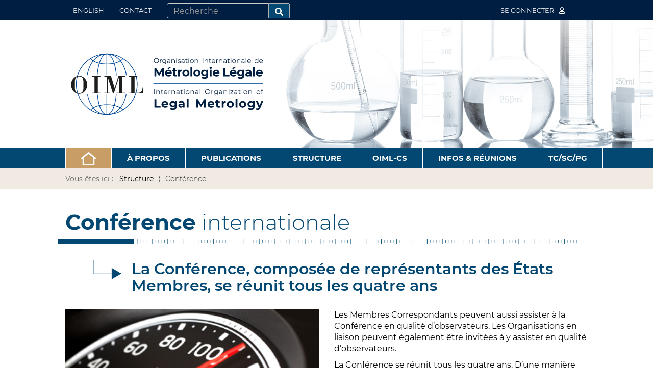

--- FILE ---
content_type: text/html;charset=utf-8
request_url: https://www.oiml.org/fr/structure/conference/conference
body_size: 6793
content:
<!DOCTYPE html>
<html xmlns="http://www.w3.org/1999/xhtml" lang="fr" xml:lang="fr">

  <head><meta http-equiv="Content-Type" content="text/html; charset=UTF-8" />
    <meta charset="utf-8" />
    <meta name="viewport" content="width=device-width, initial-scale=1" />
    <title>Conférence internationale — Français</title>
    <link rel="shortcut icon" type="image/x-icon" href="/++theme++oiml-theme/++plone++oiml.theme/favicon.ico" />
    <link rel="apple-touch-icon" href="/++theme++oiml-theme/++plone++oiml.theme/touch_icon.png" />
    <link rel="stylesheet" href="/++theme++oiml-theme/++resource++oiml.members.stylesheets/theme-compiled.css" />
  <meta name="twitter:card" content="summary" /><meta property="og:site_name" content="International Organization of Legal Metrology" /><meta property="og:title" content="Conférence internationale" /><meta property="og:type" content="website" /><meta property="og:description" content="La Conférence, composée de représentants des États Membres, se réunit tous les quatre ans" /><meta property="og:url" content="https://www.oiml.org/fr/structure/conference" /><meta property="og:image" content="https://www.oiml.org/logo.png" /><meta property="og:image:type" content="image/png" /><meta name="description" content="La Conférence, composée de représentants des États Membres, se réunit tous les quatre ans" /><meta name="viewport" content="width=device-width, initial-scale=1.0" /><meta name="generator" content="Plone - http://plone.com" /><link rel="alternate" hreflang="en" href="https://www.oiml.org/en/structure/conference/conference" /><link rel="alternate" hreflang="fr" href="https://www.oiml.org/fr/structure/conference/conference" /><link rel="stylesheet" href="https://www.oiml.org/++plone++production/++unique++2022-10-21T01:27:22.654484/default.css" data-bundle="production" /><link rel="stylesheet" href="https://www.oiml.org/++plone++static/++unique++2022-10-21%2000%3A54%3A09.608147/plone-compiled.css" data-bundle="plone" /><link rel="stylesheet" href="https://www.oiml.org/++plone++static/++unique++2022-10-21%2000%3A54%3A09.631063/plone-fontello-compiled.css" data-bundle="plone-fontello" /><link rel="stylesheet" href="https://www.oiml.org/++plone++static/++unique++2022-10-21%2000%3A54%3A09.631514/plone-glyphicons-compiled.css" data-bundle="plone-glyphicons" /><link rel="stylesheet" href="https://www.oiml.org/++plone++static/++unique++2022-10-21%2000%3A54%3A09.632119/plone-legacy-compiled.css" data-bundle="plone-legacy" /><link rel="stylesheet" href="https://www.oiml.org//++theme++oiml-theme/less/theme-compiled.css" data-bundle="diazo" /><link rel="canonical" href="https://www.oiml.org/fr/structure/conference" /><link rel="search" href="https://www.oiml.org/fr/@@search" title="Recherche dans ce site" /><script>PORTAL_URL = 'https://www.oiml.org';</script><script type="text/javascript" src="https://www.oiml.org/++plone++production/++unique++2022-10-21T01:27:22.654484/default.js" data-bundle="production"></script><script type="text/javascript" src="https://www.oiml.org/++theme++oiml-theme/js/oiml-theme.compiled.js?version=2022-01-02%2019%3A10%3A27.482526" data-bundle="oiml-theme"></script><script type="text/javascript" src="https://www.oiml.org/++plone++static/++unique++2022-10-21%2000%3A54%3A09.653081/plone-moment-compiled.min.js" data-bundle="plone-moment" async="async"></script><script type="text/javascript" src="https://www.oiml.org/++plone++static/++unique++2022-10-21%2000%3A54%3A09.608147/plone-compiled.min.js" data-bundle="plone" async="async"></script><script type="text/javascript" src="https://www.oiml.org/++plone++static/++unique++2022-10-21%2000%3A54%3A09.632119/plone-legacy-compiled.js" data-bundle="plone-legacy" async="async"></script></head>

  <body id="visual-portal-wrapper" class="frontend icons-on portaltype-document section-structure site-fr subsection-conference subsection-conference-conference template-oiml_document_custom_view thumbs-on userrole-anonymous viewpermission-view" dir="ltr" data-base-url="https://www.oiml.org/fr/structure/conference/conference" data-view-url="https://www.oiml.org/fr/structure/conference/conference" data-portal-url="https://www.oiml.org" data-i18ncatalogurl="https://www.oiml.org/plonejsi18n" data-pat-plone-modal="{&quot;actionOptions&quot;: {&quot;displayInModal&quot;: false}}" data-pat-pickadate="{&quot;date&quot;: {&quot;selectYears&quot;: 200}, &quot;time&quot;: {&quot;interval&quot;: 5 } }"><div class="outer-wrapper">

      <nav class="navbar site-actions">
        <div class="container">
          <div class="navbar-header">
            <button type="button" class="navbar-toggle collapsed" data-toggle="collapse" data-target="#site-actions-collapse" aria-expanded="false">
              <span class="sr-only">Toggle navigation</span>
              <span class="icon-bar"></span>
              <span class="icon-bar"></span>
              <span class="icon-bar"></span>
            </button>
          </div>

          <!-- Collect the nav links, forms, and other content for toggling -->
          <div class="collapse navbar-collapse" id="site-actions-collapse">
            <span>
              <ul class="nav navbar-nav">
                
    
      <li class="language-en">
        <a href="https://www.oiml.org/@@multilingual-selector/af58b656a147430fa93a317fd8279bcd/en?set_language=en" title="English">English</a>
      </li>
    
      
    
  
                
      
        <li class="portletItem">
          <a href="https://www.oiml.org/fr/contact-info">

            <span>Contact</span>

            

          </a>
        </li>
      
    
              </ul>
              <div id="portal-searchbox">

  <form id="searchGadget_form" action="https://www.oiml.org/fr/@@search" role="search" data-pat-livesearch="ajaxUrl:https://www.oiml.org/fr/@@ajax-search" class="pat-livesearch">

  <input name="SearchableText" type="text" size="18" id="searchGadget" title="Recherche" placeholder="Recherche" class="searchField" />

      <button class="searchButton" type="submit"><i class="fas fa-search"></i></button>

    <div class="LSBox">
      <label class="hiddenStructure" for="searchGadget">Chercher par</label>

    

  </div>
  </form>

  <div id="portal-advanced-search" class="hiddenStructure">
    <a href="https://www.oiml.org/fr/@@search">Recherche avancée…</a>
  </div>

</div>
            </span>
            <ul class="nav navbar-nav navbar-right">
              
    <li>
      
        <a title="Se connecter" href="https://www.oiml.org/fr/login" id="personaltools-login">Se connecter <i class="far fa-user"></i></a>
      
    </li>
  
              <li class="portal-membertools dropdown"></li>
              
            </ul>
          </div><!-- /.navbar-collapse -->
        </div><!-- /.container-fluid -->
      </nav>

      <header id="content-header">
        <div class="container">
          <div id="portal-header">
            
    <a id="portal-logo" href="/fr">
      <img src="/++theme++oiml-theme/img/OIML-logo-haut.svg" alt="International Organization of Legal Metrology" title="International Organization of Legal Metrology" /></a>
  
          </div>
        </div>
      </header>

      <div id="mainnavigation-wrapper">
        <div id="mainnavigation">
          <nav class="plone-navbar pat-navigationmarker" id="portal-globalnav-wrapper">
            <div class="container">
              <div class="plone-navbar-header">
                <button type="button" class="plone-navbar-toggle" data-toggle="collapse" data-target="#portal-globalnav-collapse">
                  <span class="sr-only">Toggle navigation</span>
                  <span class="icon-bar"></span>
                  <span class="icon-bar"></span>
                  <span class="icon-bar"></span>
                </button>
              </div>
              <div class="plone-collapse plone-navbar-collapse" id="portal-globalnav-collapse">
                <ul class="plone-nav-megamenu">
                  <li id="portaltab-home">
    <a href="/fr" type="button" role="button"><img src="/++theme++oiml-theme/img/home.png" /></a>
  
                  </li>
          <li id="portaltab-a-propos"><a type="button" role="button" class="portal-globalnav--button">À propos</a><div class="megamenu-panel"><div class="col-sm-4"><ul class="submenu navTree navTreeLevel0 col-0"><li><a href="https://www.oiml.org/fr/a-propos/metrologie-legale" class="hasDropDown">Qu'est-ce que la métrologie légale ?</a><ul class="submenu navTree navTreeLevel1"><li><a href="https://www.oiml.org/fr/a-propos/metrologie-legale/commerce">La métrologie légale et le commerce</a></li><li><a href="https://www.oiml.org/fr/a-propos/metrologie-legale/securite">La métrologie légale et la sécurité</a></li><li><a href="https://www.oiml.org/fr/a-propos/metrologie-legale/sante">La métrologie légale et la santé</a></li><li><a href="https://www.oiml.org/fr/a-propos/metrologie-legale/environnement">La métrologie légale et l'environnement</a></li></ul></li><li><a href="https://www.oiml.org/fr/a-propos/mou" class="hasDropDown">MoU</a><ul class="submenu navTree navTreeLevel1"><li><a href="https://www.oiml.org/fr/a-propos/mou/cei">CEI</a></li><li><a href="https://www.oiml.org/fr/a-propos/mou/iso">ISO</a></li><li><a href="https://www.oiml.org/fr/a-propos/mou/onudi-bipm">ONUDI-BIPM</a></li><li><a href="https://www.oiml.org/fr/a-propos/mou/ilac-iaf">ILAC-IAF</a></li></ul></li><li><a href="https://www.oiml.org/fr/a-propos/inetqi">INetQI</a></li></ul></div><div class="col-sm-4"><ul class="submenu navTree navTreeLevel0 col-0"><li><a href="https://www.oiml.org/fr/a-propos/a-propos-oiml" class="hasDropDown">Qu'est-ce que l'OIML ?</a><ul class="submenu navTree navTreeLevel1"><li><a href="https://www.oiml.org/fr/a-propos/a-propos-oiml/70eme-anniversaire">70e anniversaire de l'OIML</a></li></ul></li><li><a href="https://www.oiml.org/fr/a-propos/organisations-en-liaison">Organisations en Liaison</a></li><li><a href="https://www.oiml.org/fr/a-propos/politique-et-legislation" class="hasDropDown">Politique et législation</a><ul class="submenu navTree navTreeLevel1"><li><a href="https://www.oiml.org/fr/a-propos/politique-et-legislation/brochure-bipm-oiml-sur-d-1">Brochure BIPM/OIML sur D 1</a></li></ul></li></ul></div><div class="col-sm-4"><ul class="submenu navTree navTreeLevel0 col-0"><li><a href="https://www.oiml.org/fr/a-propos/avantages">Avantages d’être Membre de l’OIML</a></li><li><a href="https://www.oiml.org/fr/a-propos/declarations-conjointes">Déclarations conjointes</a></li></ul></div></div></li><li id="portaltab-publications"><a type="button" role="button" class="portal-globalnav--button">Publications</a><div class="megamenu-panel"><div class="col-sm-4"><ul class="submenu navTree navTreeLevel0 col-0"><li><a href="https://www.oiml.org/fr/publications/introduction">Introduction</a></li><li><a href="https://www.oiml.org/fr/publications/documents">Documents</a></li><li><a href="https://www.oiml.org/fr/publications/vocabulaires" class="hasDropDown">Vocabulaires</a><ul class="submenu navTree navTreeLevel1"><li><a href="https://www.oiml.org/fr/publications/vocabulaires/viml-en-ligne">VIML en ligne</a></li></ul></li><li><a href="https://www.oiml.org/fr/publications/seminaire">Rapports de Séminaires</a></li></ul></div><div class="col-sm-4"><ul class="submenu navTree navTreeLevel0 col-0"><li><a href="https://www.oiml.org/fr/publications/recommandations">Recommandations</a></li><li><a href="https://www.oiml.org/fr/publications/publications-base">Publications de Base</a></li><li><a href="https://www.oiml.org/fr/publications/rapports-dexpert">Rapports d'Expert</a></li></ul></div><div class="col-sm-4"><ul class="submenu navTree navTreeLevel0 col-0"><li><a href="https://www.oiml.org/fr/publications/oiml-bulletin" class="hasDropDown">Bulletin OIML</a><ul class="submenu navTree navTreeLevel1"><li><a href="https://www.oiml.org/fr/publications/oiml-bulletin/numeros-precedents">Numéros publiés</a></li><li><a href="https://www.oiml.org/fr/publications/oiml-bulletin/editions-futures">Editions futures</a></li><li><a href="https://www.oiml.org/fr/publications/oiml-bulletin/soumettre-un-article-1">Soumettre un article</a></li></ul></li><li><a href="https://www.oiml.org/fr/publications/guides">Guides</a></li><li><a href="https://www.oiml.org/fr/publications/autres-traductions">Autres traductions</a></li></ul></div></div></li><li id="portaltab-structure"><a type="button" role="button" class="portal-globalnav--button">Structure</a><div class="megamenu-panel"><div class="col-sm-4"><ul class="submenu navTree navTreeLevel0 col-0"><li><a href="https://www.oiml.org/fr/structure/membres" class="hasDropDown">Nos Membres</a><ul class="submenu navTree navTreeLevel1"><li><a href="https://www.oiml.org/fr/structure/membres/etats-membres">Etats Membres</a></li><li><a href="https://www.oiml.org/fr/structure/membres/membres-correspondants">Membres Correspondants</a></li></ul></li><li><a href="https://www.oiml.org/fr/structure/conference" class="hasDropDown">Conférence</a><ul class="submenu navTree navTreeLevel1"><li><a href="https://www.oiml.org/fr/structure/conference/sites-web-de-conferences">Sites web, Résolutions, Compte rendus</a></li><li><a href="https://www.oiml.org/fr/structure/conference/17-sup-e-sup-conf-eacute-rence-2025">17ème Conférence (2025)</a></li></ul></li><li><a href="https://www.oiml.org/fr/structure/biml" class="hasDropDown">BIML</a><ul class="submenu navTree navTreeLevel1"><li><a href="https://www.oiml.org/fr/structure/biml/pratique">Informations pratiques</a></li><li><a href="https://www.oiml.org/fr/structure/biml/anciens-directeurs">Anciens Directeurs</a></li><li><a href="https://www.oiml.org/fr/structure/biml/vacances-de-poste">Vacances de poste</a></li></ul></li></ul></div><div class="col-sm-4"><ul class="submenu navTree navTreeLevel0 col-0"><li><a href="https://www.oiml.org/fr/structure/ciml" class="hasDropDown">CIML</a><ul class="submenu navTree navTreeLevel1"><li><a href="https://www.oiml.org/fr/structure/ciml/sites">Sites web, Résolutions, Compte rendus</a></li><li><a href="https://www.oiml.org/fr/structure/ciml/presidence">Présidence</a></li><li><a href="https://www.oiml.org/fr/structure/ciml/anciens-presidents">Anciens Présidents</a></li><li><a href="https://www.oiml.org/fr/structure/ciml/membres-dhonneur">Membres d'Honneur</a></li><li><a href="https://www.oiml.org/fr/structure/ciml/recompenses" class="hasDropDown">Récompenses</a><ul class="submenu navTree navTreeLevel2"><li><a href="https://www.oiml.org/fr/structure/ciml/recompenses/medailles">Médailles OIML</a></li><li><a href="https://www.oiml.org/fr/structure/ciml/recompenses/lettres-de-felicitations">Lettres de félicitations OIML</a></li><li><a href="https://www.oiml.org/fr/structure/ciml/recompenses/recompense-ceems">Récompense CEEMS</a></li></ul></li><li><a href="https://www.oiml.org/fr/structure/ciml/17-sup-e-sup-conf-eacute-rence-2025">60ème Réunion du CIML (2025)</a></li></ul></li><li><a href="https://www.oiml.org/fr/structure/tc-sc">TCs et SCs</a></li><li><a href="https://www.oiml.org/fr/structure/digitalisation-task-group">Digitalisation Task Group</a></li></ul></div><div class="col-sm-4"><ul class="submenu navTree navTreeLevel0 col-0"><li><a href="https://www.oiml.org/fr/structure/ceems" class="hasDropDown">Systèmes de métrologie émergeants  (CEEMS)</a><ul class="submenu navTree navTreeLevel1"><li><a href="https://www.oiml.org/fr/structure/ceems/groupe-consultatif" class="hasDropDown">Groupe consultatif</a><ul class="submenu navTree navTreeLevel2"><li><a href="https://www.oiml.org/fr/structure/ceems/groupe-consultatif/appartenance-au-groupe-consultatif">Appartenance au Groupe consultatif</a></li></ul></li><li><a href="https://www.oiml.org/fr/structure/ceems/centres-et-evenements-de-formation">Centres et événements de formation</a></li><li><a href="https://www.oiml.org/fr/structure/ceems/b-materiel-b-de-formation">Matériel de formation</a></li><li><a href="https://www.oiml.org/fr/structure/ceems/seminaires">Séminaires</a></li><li><a href="https://www.oiml.org/fr/structure/ceems/liste-dexperts">Liste d'Experts</a></li><li><a href="https://www.oiml.org/fr/structure/ceems/recompenses-ceems">Récompenses CEEMS</a></li><li><a href="https://www.oiml.org/fr/structure/ceems/apprentissage-en-ligne-de-loiml">Apprentissage en ligne de l'OIML</a></li></ul></li><li><a href="https://www.oiml.org/fr/structure/table-ronde-rlmo">Table Ronde RLMO</a></li></ul></div></div></li><li id="portaltab-oiml-cs"><a type="button" role="button" class="portal-globalnav--button">OIML-CS</a><div class="megamenu-panel"><div class="col-sm-4"><ul class="submenu navTree navTreeLevel0 col-0"><li><a href="https://www.oiml.org/fr/oiml-cs/informations-generales">Informations générales</a></li><li><a href="https://www.oiml.org/fr/oiml-cs/recherche-dautorites-de-delivrance">Recherche d'Autorités de Délivrance</a></li></ul></div><div class="col-sm-4"><ul class="submenu navTree navTreeLevel0 col-0"><li><a href="https://www.oiml.org/fr/oiml-cs/oiml-cs-en-anglais">OIML-CS en Anglais</a></li><li><a href="https://www.oiml.org/fr/oiml-cs/recherche-dutilisateurs-et-associes">Recherche d'Utilisateurs et Associés</a></li></ul></div><div class="col-sm-4"><ul class="submenu navTree navTreeLevel0 col-0"><li><a href="https://www.oiml.org/fr/oiml-cs/recherche-de-certificats-oiml-enregistres">Recherche de certificats enregistrés</a></li></ul></div></div></li><li id="portaltab-infos-reunions"><a type="button" role="button" class="portal-globalnav--button">Infos &amp; Réunions</a><div class="megamenu-panel"><div class="col-sm-4"><ul class="submenu navTree navTreeLevel0 col-0"><li><a href="https://www.oiml.org/fr/infos-reunions/reunions-evenements-oiml">Réunions et événements OIML</a></li><li><a href="https://www.oiml.org/fr/infos-reunions/conference-oiml">Conférence OIML</a></li></ul></div><div class="col-sm-4"><ul class="submenu navTree navTreeLevel0 col-0"><li><a href="https://www.oiml.org/fr/infos-reunions/reunions-evenements-externes">Réunions et événements externes</a></li><li><a href="https://www.oiml.org/fr/infos-reunions/reunions-du-ciml">Réunions du CIML</a></li></ul></div><div class="col-sm-4"><ul class="submenu navTree navTreeLevel0 col-0"><li><a href="https://www.oiml.org/fr/infos-reunions/cop30">COP30</a></li><li><a href="https://www.oiml.org/fr/infos-reunions/seminaires-oiml" class="hasDropDown">Séminaires OIML</a><ul class="submenu navTree navTreeLevel1"><li><a href="https://www.oiml.org/fr/infos-reunions/seminaires-oiml/transformation-numerique">Transformation numérique</a></li></ul></li></ul></div></div></li><li id="portaltab-tc-sc-pg"><a type="button" role="button" class="portal-globalnav--button">TC/SC/PG</a><div class="megamenu-panel"><div class="col-sm-4"><ul class="submenu navTree navTreeLevel0 col-0"><li><a href="https://www.oiml.org/fr/tc-sc-pg/tc-sc">TCs, SCs et Projets</a></li><li><a href="https://www.oiml.org/fr/tc-sc-pg/technical_Liaisons">Liaisons techniques</a></li></ul></div><div class="col-sm-4"><ul class="submenu navTree navTreeLevel0 col-0"><li><a href="https://www.oiml.org/fr/tc-sc-pg/search-tc-sc-project">Recherche (technique)</a></li></ul></div><div class="col-sm-4"><ul class="submenu navTree navTreeLevel0 col-0"><li><a href="https://www.oiml.org/fr/tc-sc-pg/projets-de-comite">Projets de Comité</a></li></ul></div></div></li>
        
                </ul>
              </div>
            </div>
          </nav>
        </div>
      </div>

      <div id="above-content-wrapper">
        <div id="viewlet-above-content"><nav id="portal-breadcrumbs" class="plone-breadcrumb">
  <div class="container">
    <span id="breadcrumbs-you-are-here">Vous êtes ici :</span>
    <ol aria-labelledby="breadcrumbs-you-are-here">
      <li id="breadcrumbs-home">
        
        
          Structure
      </li>
      
      <li id="breadcrumbs-1">
        
          
          <span id="breadcrumbs-current">Conférence</span>
        
      </li>
    </ol>
  </div>
</nav>



<style type="text/css">#content-header{background-image: url("/oiml/en/ressources/banner-images/bandeau-5.jpg")}</style></div>
      </div>

      <div class="container">
        <div class="row">
          <aside id="global_statusmessage">
      

      <div>
      </div>
    </aside>
        </div>
      </div>

      <div class="container">
        <main id="main-container" class="row row-offcanvas row-offcanvas-right">

          <div class="col-xs-12">
            <div class="row">
              <div class="col-xs-12">
                

    

    <div class="col-xs-12">
      <div class="row">
        <article id="content">

          

          <header>
            <div id="viewlet-above-content-title"><span id="social-tags-body" style="display: none" itemscope="" itemtype="http://schema.org/WebPage">
  <span itemprop="name">Conférence internationale</span>
  <span itemprop="description">La Conférence, composée de représentants des États Membres, se réunit tous les quatre ans</span>
  <span itemprop="url">https://www.oiml.org/fr/structure/conference</span>
  <span itemprop="image">https://www.oiml.org/logo.png</span>
</span>
</div>
            
      
        <h1><b>Conférence</b> internationale</h1><img src="/++theme++oiml-theme/img/ruler.png" alt="Ruler" class="ruler" />
      
      
    
            <div id="viewlet-below-content-title"></div>

            
      <h2 class="document-description">La Conférence, composée de représentants des États Membres, se réunit tous les quatre ans</h2>
    
          </header>

          <div id="viewlet-above-content-body">
</div>
          <div id="content-core">
            
      

        <div id="parent-fieldname-text" class=""></div>

        <div class="row">
          <div class="col-sm-6 document-header-left">
            <div class="image">
              
                <img src="https://www.oiml.org/en/ressources/header-illustrations/speed-meter.jpg" alt="" />
              
            </div>
            <div class="body"><p>La Conférence internationale de métrologie légale est l’instance suprême de décision de l’Organisation. Elle est composée de représentants des États Membres. En principe, un seul membre de la délégation a qualité pour représenter l’autorité nationale de métrologie légale.</p>
<p>Pour voir les Résolutions des Conférences, <a data-linktype="internal" data-val="a101cff3b2094696822b858d57c1c3b4" href="https://www.oiml.org/fr/structure/conference/sites-web-de-conferences">cliquez ici</a>.</p></div>
          </div>
          <div class="col-sm-6 document-body-right"><p>Les Membres Correspondants peuvent aussi assister à la Conférence en qualité d’observateurs. Les Organisations en liaison peuvent également être invitées à y assister en qualité d’observateurs.</p>
<p>La Conférence se réunit tous les quatre ans. D’une manière générale, les décisions de la Conférence portent sur :</p>
<ul>
<li>l’approbation définitive des comptes financiers de l’Organisation pour l’exercice financier écoulé,</li>
<li>l’adoption du budget de l’Organisation et des cotisations des États Membres pour l’exercice financier suivant,</li>
<li>l’annulation de dettes, la remise de dettes ou l’octroi de délais et</li>
<li>la confirmation (appelé « sanction ») de l’approbation des Recommandations de l’OIML.</li>
</ul>
<p>Les décisions de la Conférence ne sont valables que sous réserve du respect des règles de vote suivantes :</p>
<ul>
<li>chaque État Membre dispose d’une voix,</li>
<li>il n’est pas possible de donner procuration à d’autres pays,</li>
<li>quorum : le nombre d’États Membres présents doit être au moins égal aux deux tiers du nombre total d’États Membres,</li>
<li>suffrages exprimés (hors abstentions) : au moins égal aux quatre cinquièmes du nombre d’États Membres présents, et</li>
<li>majorité : la décision doit recueillir au minimum les quatre cinquièmes des suffrages exprimés.</li>
</ul>
<p>Les États Membres prennent l’engagement moral de mettre en application les décisions de la Conférence (voir Article VIII de la <a class="internal-link" href="https://www.oiml.org/fr/files/pdf_b/b001-f68.pdf" rel="noopener" target="_blank">Convention </a>de l’OIML).</p></div>
        </div>

        <div class="row">
          <div></div>
        </div>

      
    
          </div>
          <div id="viewlet-below-content-body">

    <div class="visualClear"><!-- --></div>

    <div class="documentActions">
        

        

    </div>

</div>

          
        </article>
      </div>
      <footer class="row">
        <div id="viewlet-below-content">




</div>
      </footer>
    </div>
  
              </div>
            </div>
          </div>

          <div id="column1-container">
          </div>

          <div id="column2-container">
          </div>

        </main><!--/row-->
      </div>

      <div class="full-width">
  
  
  
  
  
  
  
  
  
  <div class="frontpage-slot beige" id="frontpage-slot-foot">
  <div class="portlet-slot"><div class="container"><div class="row"><div class="footer-portlet-wrapper col-sm-4 col-xs-6">
  <div class="footer-portlet">
    <div class="image">
      <img src="https://www.oiml.org/fr/ressources/portlet-images-2021/wmd-2025.jpg" alt="Journée Mondiale Métrologie 2025" />
    </div>
    <div class="body">
        <h2>Journée Mondiale Métrologie 2025</h2>
    </div>
    <div class="footer">
      <a class="btn btn-oiml" href="https://www.worldmetrologyday.org/" target="_blank">Lire la suite</a>
    </div>
  </div>
</div><div class="footer-portlet-wrapper col-sm-4 col-xs-6">
  <div class="footer-portlet">
    <div class="image">
      <img src="https://www.oiml.org/fr/ressources/portlet-images-2021/oiml-70th-anniversary-portlet.jpg" alt="70e Anniversaire&lt;br&gt; de l'OIML" />
    </div>
    <div class="body">
        <h2>70e Anniversaire<br /> de l'OIML</h2>
    </div>
    <div class="footer">
      <a class="btn btn-oiml" href="https://www.oiml.org/fr/a-propos/a-propos-oiml/70eme-anniversaire" target="_self">Lire la suite</a>
    </div>
  </div>
</div><div class="footer-portlet-wrapper col-sm-4 col-xs-6">
  <div class="footer-portlet">
    <div class="image">
      <img src="https://www.oiml.org/fr/ressources/portlet-images-2021/news-small-istock-1128119311.jpg" alt="Infos &amp; Réunions" />
    </div>
    <div class="body">
        <h2>Infos &amp; Réunions</h2>
    </div>
    <div class="footer">
      <a class="btn btn-oiml" href="https://www.oiml.org/fr/infos-reunions/infos" target="_self">Lire la suite</a>
    </div>
  </div>
</div><div class="footer-portlet-wrapper col-sm-4 col-xs-6">
  <div class="footer-portlet">
    <div class="image">
      <img src="https://www.oiml.org/fr/ressources/portlet-images-2021/magazines.jpg" alt="Publications" />
    </div>
    <div class="body">
        <h2>Publications</h2>
    </div>
    <div class="footer">
      <a class="btn btn-oiml" href="https://www.oiml.org/fr/publications/introduction" target="_self">Lire la suite</a>
    </div>
  </div>
</div><div class="footer-portlet-wrapper col-sm-4 col-xs-6">
  <div class="footer-portlet">
    <div class="image">
      <img src="https://www.oiml.org/fr/ressources/portlet-images-2021/online-learning-2.jpg" alt="Apprentissage&lt;br&gt;en ligne" />
    </div>
    <div class="body">
        <h2>Apprentissage<br />en ligne</h2>
    </div>
    <div class="footer">
      <a class="btn btn-oiml" href="https://www.oiml.org/fr/structure/ceems/apprentissage-en-ligne-de-loiml" target="_self">Lire la suite</a>
    </div>
  </div>
</div></div></div></div></div>
</div>

    </div><!--/outer-wrapper --><footer id="portal-footer-wrapper">
      <div id="portal-footer">
        <div class="footer-actions">
          <div class="container">
            <ul class="actions-footer_actions">
    <li class="portletItem">
      <a href="https://www.oiml.org/fr/structure/biml">Contacter le staff du BIML</a></li>
    <li class="portletItem">
      <a href="https://www.oiml.org/fr/structure/biml/practical">Infos pratiques</a></li>
    <li class="portletItem">
      <a href="https://www.oiml.org/fr/disclaimer">Avertissement</a></li>
    <li class="portletItem">
      <a href="https://www.oiml.org/fr/privacy-and-data-protection-policy">Politique de confidentialité &amp; protection des données</a></li>
    <li class="portletItem">
      <a href="javascript:antispam('webmaster','oiml','org','Question%20for%20Webmaster')">Webmaster</a></li>
  </ul>
          </div>
        </div>
        <div class="colophon">
          <div class="container">
            <div class="row">
              <div class="col-sm-6 text-center">
                <img src="/++theme++oiml-theme/img/OIML-logo-pied-de-page.svg" class="logo" alt="OIML Logo" />
              </div>
              <div class="col-sm-6 text-center">
                <div class="social-links">
                  <a href="https://www.youtube.com/channel/UCz_laCP3pHEhD-_2vRh6zlQ/videos" target="_blank">
                    <i class="fab fa-youtube"></i></a>
                  <a href="https://www.linkedin.com/company/organisation-internationale-de-m%C3%A9trologie-l%C3%A9gale" target="_blank"><i class="fab fa-linkedin"></i></a>
                  <a href="https://www.facebook.com/OIML-Organisation-Internationale-de-M%C3%A9trologie-L%C3%A9gale-141072259266712/" target="_blank">
                    <span class="fa-stack fa-2x" style="vertical-align: -20%">
                      <i class="fas fa-circle fa-stack-2x"></i>
                      <i class="fab fa-facebook-f fa-stack-1x"></i>
                    </span>
                  </a>
                </div>
              </div>
            </div>
          </div>
        </div>
        <div class="signature">
          <div class="container">
            <div>
              <span><b>BIML</b> - 11 rue Turgot - 75009 Paris - France</span>
              <span class="hidden-xs hidden-sm">-</span>
              <span>Tel +33 1 48 78 12 82 - Fax +33 1 42 82 17 27</span>
            </div>
            <div>© Copyright OIML 2021</div>
            <div>Web design: rouge-pixel.com</div>
          </div>
        </div>
      </div>
    </footer></body>
</html>

--- FILE ---
content_type: text/css; charset=utf-8
request_url: https://www.oiml.org/++theme++oiml-theme/++resource++oiml.members.stylesheets/theme-compiled.css
body_size: 590
content:
#content .keep-together {
  display: inline-block;
}
#content.contact-list h4 {
  color: black;
  margin: 20px 0 5px 0;
}
#content.contact-list h4 .label {
  margin-left: 10px;
  font-size: 75%;
  margin-bottom: 2px;
}
#content .button-bar {
  padding: 0.5em 0 1em 0;
}
#content form.form-inline label {
  margin: 7px 10px 0 0;
}
#content form select.form-control {
  color: #222222;
}
#content h1 + h2,
#content h2 + h3 {
  margin-top: 0;
}
.oiml-cols-2 {
  columns: 1;
}
@media (min-width: 768px) {
  .oiml-cols-2 {
    columns: 2;
  }
}
.oiml-cols-4 {
  columns: 1;
}
@media (min-width: 480px) {
  .oiml-cols-4 {
    columns: 2;
  }
}
@media (min-width: 768px) {
  .oiml-cols-4 {
    columns: 3;
  }
}
@media (min-width: 1200px) {
  .oiml-cols-4 {
    columns: 4;
  }
}
.deform-form-fieldset {
  padding-top: 1em;
}
form.deform p {
  margin-bottom: 0;
}
ul.select2-selection__rendered {
  margin: 0;
}
.select2-selection.form-control {
  padding: 0;
}
.select2-container--default .select2-selection--multiple,
.select2-container--default .select2-selection--single {
  border: 1px solid #ccc;
}
.select2-container--default .select2-selection--multiple {
  height: auto;
}
.countryrole-0 {
  color: #A4A4A4;
}
.countryrole-1 {
  color: #0B0B61;
}
.countryrole-2 {
  color: green;
}
.countryrole-4 {
  color: #086A87;
}
.countryrole-5 {
  color: #086A87;
}
.publicationstatus-0 {
  color: #666;
}
.publicationstatus-1 {
  color: #008000;
}
.publicationstatus-2 {
  color: #ff8c00;
}
.publicationstatus-5 {
  color: #0000cc;
}
.publicationstatus-6 {
  color: #ff0000;
}
.publicationstatus-7 {
  color: #0000cc;
}
/*# sourceMappingURL=++theme++oiml-members/theme-compiled.less.map */

--- FILE ---
content_type: image/svg+xml
request_url: https://www.oiml.org/++theme++oiml-theme/img/OIML-logo-pied-de-page.svg
body_size: 34860
content:
<?xml version="1.0" encoding="utf-8"?>
<!-- Generator: Adobe Illustrator 25.2.3, SVG Export Plug-In . SVG Version: 6.00 Build 0)  -->
<svg version="1.1" id="Calque_1" xmlns="http://www.w3.org/2000/svg" xmlns:xlink="http://www.w3.org/1999/xlink" x="0px" y="0px"
	 viewBox="0 0 1093.5 394.1" style="enable-background:new 0 0 1093.5 394.1;" xml:space="preserve">
<style type="text/css">
	.st0{fill:#FFFFFF;}
</style>
<g>
	<g>
		<g>
			<path class="st0" d="M222,362.3c-91,0-165-74-165-165s74-165,165-165s165,74,165,165S313,362.3,222,362.3z M138.3,335.4
				c24.4,14.9,53.1,23.5,83.8,23.5c30.8,0,59.5-8.6,84-23.6c-14.4-16.2-45.6-26.3-82.4-26.6c-0.4,0-0.8,0-1.2,0
				C185.6,308.7,153,319.1,138.3,335.4z M134.8,61.5c-44.7,28.8-74.3,78.9-74.3,135.9c0,57.2,29.9,107.5,74.8,136.2
				c15.3-17.6,48.4-28.3,87.1-28.3c0.4,0,0.8,0,1.3,0c38.1,0.2,70.5,11,85.3,28.1c44.8-28.7,74.6-79,74.6-136.1
				c0-56.8-29.5-106.9-74-135.7c-14.6,17.5-47.3,28.5-85.8,28.8C183.8,90.6,150,79.6,134.8,61.5z M137.7,59.6
				C152.2,76.3,185.1,87,222.5,87c0.4,0,0.8,0,1.2,0c37.3-0.2,68.8-10.6,82.9-27.2c-24.6-15.2-53.6-24-84.6-24
				C191.2,35.8,162.3,44.5,137.7,59.6z"/>
		</g>
		<g>
			<path class="st0" d="M74.1,248.9c27.6,0,43.4-25.5,43.4-51c0-23-20.1-46.3-43.4-46.3s-43.5,23.3-43.5,46.3
				C30.6,223.4,46.5,248.9,74.1,248.9L74.1,248.9z M97,213.5c0,5.4-0.1,10.7-1.4,15.6c-2.5,9.6-8.2,16.3-21.5,16.3
				c-13.1,0-19-6.7-21.5-16.3c-1.3-4.9-1.5-10.2-1.5-15.6v-30.4c0-5,0.8-9.8,2.1-13.9c2.5-8.5,8.5-14.1,20.9-14.1
				c12.3,0,18,5.6,20.8,14.1c1.4,4.2,2.1,8.9,2.1,13.9L97,213.5L97,213.5z"/>
		</g>
		<g>
			<polygon class="st0" points="174.3,157.2 188.1,157.2 188.1,153.7 142.7,153.7 142.7,157.2 156.5,157.2 156.5,243.3 142.7,243.3 
				142.7,246.8 188.1,246.8 188.1,243.3 174.3,243.3 			"/>
		</g>
		<g>
			<polygon class="st0" points="306.1,157.2 319.9,157.2 319.9,153.7 284.7,153.7 264.5,217.4 244.9,153.7 209,153.7 209,157.2 
				222.8,157.2 222.8,243.3 209,243.3 209,246.8 240.8,246.8 240.8,243.3 227.2,243.3 227.2,159.5 227.5,159.5 255.3,246.8 
				260,246.8 287.9,159.5 288.3,159.5 288.3,243.3 274.5,243.3 274.5,246.8 319.9,246.8 319.9,243.3 306.1,243.3 			"/>
		</g>
		<g>
			<path class="st0" d="M417.1,246.8l1.4-31.4h-4.3c-0.6,16-6.8,27.9-24.5,27.9h-18.3v-86.2h14.5v-3.5h-46.1v3.5h13.8v86.2h-13.8
				v3.5H417.1L417.1,246.8z"/>
		</g>
		<g>
			<path class="st0" d="M222.7,362.4c-0.1,0-0.1,0-0.2,0v-2h-0.2v1.9c-51.3,0-90.7-40.8-105.5-109l3.4-0.7
				c13,59.8,45.2,98,87.5,105.1c-25.2-17-34.5-76.5-37.5-104.5l3.4-0.4c7,64.8,24.5,104.1,47.1,106l0.1-106.3h3.4L224,358.9
				c23.1-1.7,40.8-41.3,47.5-106.6l3.4,0.4c-5.8,56-19.2,92.8-37.8,105.2c42.4-7.1,74.6-45.5,87.6-105.8l3.4,0.7
				C313.3,321.4,273.9,362.4,222.7,362.4z M272,149.5c-6.4-68-24.6-110.8-47.9-112.9L224,149.3h-3.4l0.1-112.8
				c-23.7,2-42.1,44.9-48.2,112.9l-3.4-0.3c5.3-59,19.4-98.7,38.9-111.6c-44.2,7.1-77,47.6-89.2,111.5l-3.4-0.6
				C129.2,76,169.1,32.9,222.2,32.9c0.1,0,0.1,0,0.2,0V33c53.3,0.1,93.3,43.2,107,115.5l-3.4,0.6c-12.1-63.9-45-104.5-89.5-111.6
				c19.3,12.9,33.4,52.6,38.9,111.6L272,149.5z"/>
		</g>
	</g>
	<g>
		<g>
			<path class="st0" d="M480.9,81.9c-2.1-1.2-3.8-2.7-4.9-4.8c-1.2-2-1.8-4.3-1.8-6.8s0.6-4.8,1.8-6.8c1.2-2,2.8-3.6,4.9-4.8
				s4.5-1.7,7.1-1.7s4.9,0.6,7,1.7c2.1,1.1,3.7,2.7,4.9,4.8c1.2,2,1.8,4.3,1.8,6.8s-0.6,4.8-1.8,6.8c-1.2,2-2.8,3.6-4.9,4.8
				c-2.1,1.1-4.4,1.7-7,1.7S483,83.1,480.9,81.9z M493.6,79.8c1.7-0.9,3-2.2,3.9-3.9c0.9-1.7,1.4-3.5,1.4-5.6c0-2-0.5-3.9-1.4-5.6
				c-0.9-1.7-2.3-3-3.9-3.9c-1.7-0.9-3.5-1.4-5.6-1.4s-3.9,0.5-5.6,1.4s-3,2.2-4,3.9c-1,1.7-1.4,3.5-1.4,5.6c0,2,0.5,3.9,1.4,5.6
				c1,1.7,2.3,3,4,3.9s3.6,1.4,5.6,1.4S491.9,80.7,493.6,79.8z"/>
			<path class="st0" d="M512.7,64.6c1.2-0.7,2.8-1,4.6-1v2.6h-0.6c-2.1,0-3.7,0.6-4.9,1.9c-1.2,1.3-1.8,3.1-1.8,5.3v10h-2.7V63.8
				h2.5v3.9C510.5,66.3,511.4,65.3,512.7,64.6z"/>
			<path class="st0" d="M540.1,63.8V81c0,3.3-0.8,5.8-2.4,7.4c-1.6,1.6-4.1,2.4-7.4,2.4c-1.8,0-3.5-0.3-5.2-0.8
				c-1.6-0.5-3-1.3-4-2.2l1.3-2c0.9,0.8,2.1,1.5,3.5,2s2.8,0.7,4.3,0.7c2.5,0,4.3-0.6,5.5-1.7c1.2-1.2,1.8-3,1.8-5.4v-2.5
				c-0.8,1.2-1.9,2.2-3.2,2.8c-1.3,0.6-2.8,1-4.4,1c-1.8,0-3.5-0.4-5-1.2c-1.5-0.8-2.7-1.9-3.6-3.4c-0.9-1.5-1.3-3.1-1.3-5
				c0-1.8,0.4-3.5,1.3-4.9c0.9-1.4,2-2.6,3.5-3.4s3.2-1.2,5.1-1.2c1.7,0,3.2,0.3,4.5,1c1.3,0.7,2.4,1.6,3.3,2.9v-3.8L540.1,63.8
				L540.1,63.8z M533.8,79.4c1.1-0.6,2-1.5,2.7-2.6c0.6-1.1,1-2.3,1-3.7c0-1.4-0.3-2.6-1-3.7c-0.6-1.1-1.5-1.9-2.7-2.5
				c-1.1-0.6-2.4-0.9-3.9-0.9c-1.4,0-2.7,0.3-3.8,0.9s-2,1.4-2.7,2.5c-0.6,1.1-1,2.3-1,3.7c0,1.4,0.3,2.6,1,3.7
				c0.6,1.1,1.5,2,2.7,2.6c1.1,0.6,2.4,0.9,3.8,0.9S532.7,80,533.8,79.4z"/>
			<path class="st0" d="M560.3,65.5c1.4,1.3,2.1,3.2,2.1,5.7v12.2h-2.5v-3.1c-0.6,1-1.5,1.8-2.6,2.4c-1.2,0.6-2.5,0.9-4.1,0.9
				c-2.2,0-3.9-0.5-5.2-1.6c-1.3-1-1.9-2.4-1.9-4.2c0-1.7,0.6-3,1.8-4s3.1-1.5,5.8-1.5h6.2v-1.2c0-1.7-0.5-3-1.4-3.9
				s-2.3-1.3-4.2-1.3c-1.2,0-2.4,0.2-3.6,0.6c-1.1,0.4-2.1,1-3,1.7l-1.2-2c1-0.8,2.2-1.5,3.6-2s2.9-0.7,4.4-0.7
				C557,63.6,558.9,64.3,560.3,65.5z M557.3,80.5c1.1-0.7,1.9-1.7,2.4-3v-3.2h-6.2c-3.4,0-5.1,1.2-5.1,3.5c0,1.1,0.4,2.1,1.3,2.7
				c0.9,0.7,2.1,1,3.7,1C554.9,81.5,556.2,81.2,557.3,80.5z"/>
			<path class="st0" d="M585.5,65.8c1.5,1.4,2.2,3.5,2.2,6.3v11.4H585V72.3c0-2-0.5-3.6-1.5-4.7S581,66,579.1,66
				c-2.1,0-3.8,0.6-5,1.9s-1.9,3-1.9,5.2v10.3h-2.7V63.8h2.5v3.6c0.7-1.2,1.7-2.1,3-2.8c1.3-0.7,2.8-1,4.5-1
				C582.1,63.6,584,64.3,585.5,65.8z"/>
			<path class="st0" d="M594.9,58.9c-0.4-0.4-0.6-0.8-0.6-1.3s0.2-0.9,0.6-1.3c0.4-0.4,0.8-0.6,1.4-0.6c0.5,0,1,0.2,1.4,0.5
				c0.4,0.4,0.6,0.8,0.6,1.3s-0.2,1-0.6,1.4c-0.4,0.4-0.8,0.6-1.4,0.6C595.7,59.5,595.2,59.3,594.9,58.9z M594.9,63.8h2.7v19.7h-2.7
				V63.8z"/>
			<path class="st0" d="M605.6,82.9c-1.5-0.5-2.6-1-3.4-1.7l1.2-2.1c0.8,0.6,1.9,1.2,3.1,1.6s2.5,0.6,3.9,0.6c1.8,0,3.1-0.3,4-0.8
				c0.9-0.6,1.3-1.4,1.3-2.4c0-0.7-0.2-1.3-0.7-1.7c-0.5-0.4-1.1-0.7-1.8-0.9c-0.7-0.2-1.7-0.4-2.9-0.6c-1.6-0.3-2.9-0.6-3.9-0.9
				s-1.8-0.8-2.5-1.6c-0.7-0.7-1-1.8-1-3.1c0-1.6,0.7-3,2.1-4c1.4-1,3.3-1.6,5.7-1.6c1.3,0,2.5,0.2,3.8,0.5c1.3,0.3,2.3,0.8,3.1,1.3
				l-1.2,2.1c-1.6-1.1-3.6-1.7-5.8-1.7c-1.7,0-3,0.3-3.8,0.9c-0.9,0.6-1.3,1.4-1.3,2.4c0,0.7,0.2,1.3,0.7,1.8c0.5,0.4,1.1,0.8,1.8,1
				s1.7,0.4,3,0.7c1.6,0.3,2.8,0.6,3.8,0.9c0.9,0.3,1.8,0.8,2.4,1.5s1,1.7,1,3c0,1.7-0.7,3.1-2.1,4.1c-1.4,1-3.4,1.5-6,1.5
				C608.6,83.6,607.1,83.4,605.6,82.9z"/>
			<path class="st0" d="M636,65.5c1.4,1.3,2.1,3.2,2.1,5.7v12.2h-2.5v-3.1c-0.6,1-1.5,1.8-2.6,2.4c-1.2,0.6-2.5,0.9-4.1,0.9
				c-2.2,0-3.9-0.5-5.2-1.6c-1.3-1-1.9-2.4-1.9-4.2c0-1.7,0.6-3,1.8-4s3.1-1.5,5.8-1.5h6.2v-1.2c0-1.7-0.5-3-1.4-3.9
				s-2.3-1.3-4.2-1.3c-1.2,0-2.4,0.2-3.6,0.6c-1.1,0.4-2.1,1-3,1.7l-1.2-2c1-0.8,2.2-1.5,3.6-2s2.9-0.7,4.4-0.7
				C632.7,63.6,634.7,64.3,636,65.5z M633,80.5c1.1-0.7,1.9-1.7,2.4-3v-3.2h-6.2c-3.4,0-5.1,1.2-5.1,3.5c0,1.1,0.4,2.1,1.3,2.7
				c0.9,0.7,2.1,1,3.7,1C630.7,81.5,632,81.2,633,80.5z"/>
			<path class="st0" d="M655.7,82.2c-0.5,0.4-1.1,0.8-1.8,1s-1.5,0.4-2.3,0.4c-1.8,0-3.3-0.5-4.3-1.5s-1.5-2.4-1.5-4.2V66h-3.5v-2.2
				h3.5v-4.3h2.7v4.3h6V66h-6v11.7c0,1.2,0.3,2.1,0.9,2.7c0.6,0.6,1.4,0.9,2.5,0.9c0.5,0,1.1-0.1,1.6-0.3c0.5-0.2,1-0.4,1.3-0.7
				L655.7,82.2z"/>
			<path class="st0" d="M660.5,58.9c-0.4-0.4-0.6-0.8-0.6-1.3s0.2-0.9,0.6-1.3c0.4-0.4,0.8-0.6,1.4-0.6c0.5,0,1,0.2,1.4,0.5
				c0.4,0.4,0.6,0.8,0.6,1.3s-0.2,1-0.6,1.4c-0.4,0.4-0.8,0.6-1.4,0.6C661.3,59.5,660.8,59.3,660.5,58.9z M660.5,63.8h2.7v19.7h-2.7
				V63.8z"/>
			<path class="st0" d="M673.5,82.3c-1.5-0.9-2.7-2.1-3.6-3.6c-0.9-1.5-1.3-3.2-1.3-5.2c0-1.9,0.4-3.6,1.3-5.2
				c0.9-1.5,2.1-2.7,3.6-3.6c1.5-0.8,3.2-1.3,5.1-1.3c1.9,0,3.6,0.4,5.1,1.3c1.5,0.8,2.7,2,3.6,3.6c0.9,1.5,1.3,3.2,1.3,5.2
				c0,1.9-0.4,3.6-1.3,5.2c-0.9,1.5-2,2.7-3.6,3.6c-1.5,0.9-3.2,1.3-5.1,1.3C676.7,83.6,675,83.2,673.5,82.3z M682.4,80.3
				c1.1-0.6,2-1.5,2.6-2.7s0.9-2.5,0.9-4s-0.3-2.8-0.9-4c-0.6-1.2-1.5-2.1-2.6-2.7s-2.4-1-3.8-1c-1.4,0-2.6,0.3-3.8,1
				c-1.1,0.6-2,1.5-2.6,2.7s-1,2.5-1,4s0.3,2.8,1,4c0.6,1.2,1.5,2.1,2.6,2.7s2.4,1,3.8,1S681.3,80.9,682.4,80.3z"/>
			<path class="st0" d="M709.9,65.8c1.5,1.4,2.2,3.5,2.2,6.3v11.4h-2.7V72.3c0-2-0.5-3.6-1.5-4.7s-2.5-1.6-4.4-1.6
				c-2.1,0-3.8,0.6-5,1.9s-1.9,3-1.9,5.2v10.3H694V63.8h2.5v3.6c0.7-1.2,1.7-2.1,3-2.8c1.3-0.7,2.8-1,4.5-1
				C706.5,63.6,708.5,64.3,709.9,65.8z"/>
			<path class="st0" d="M735.9,57.3h2.8v26.2h-2.8V57.3z"/>
			<path class="st0" d="M762.5,65.8c1.5,1.4,2.2,3.5,2.2,6.3v11.4H762V72.3c0-2-0.5-3.6-1.5-4.7S758,66,756.1,66
				c-2.1,0-3.8,0.6-5,1.9s-1.9,3-1.9,5.2v10.3h-2.7V63.8h2.5v3.6c0.7-1.2,1.7-2.1,3-2.8c1.3-0.7,2.8-1,4.5-1
				C759.1,63.6,761.1,64.3,762.5,65.8z"/>
			<path class="st0" d="M782.3,82.2c-0.5,0.4-1.1,0.8-1.8,1s-1.5,0.4-2.3,0.4c-1.8,0-3.3-0.5-4.3-1.5s-1.5-2.4-1.5-4.2V66h-3.5v-2.2
				h3.5v-4.3h2.7v4.3h6V66h-6v11.7c0,1.2,0.3,2.1,0.9,2.7c0.6,0.6,1.4,0.9,2.5,0.9c0.5,0,1.1-0.1,1.6-0.3c0.5-0.2,1-0.4,1.3-0.7
				L782.3,82.2z"/>
			<path class="st0" d="M803.5,74.4H787c0.1,2,0.9,3.7,2.4,5c1.4,1.3,3.2,1.9,5.4,1.9c1.2,0,2.3-0.2,3.4-0.7c1-0.4,1.9-1.1,2.7-1.9
				l1.5,1.7c-0.9,1-2,1.8-3.3,2.4c-1.3,0.5-2.8,0.8-4.3,0.8c-2,0-3.8-0.4-5.4-1.3c-1.6-0.9-2.8-2.1-3.6-3.6
				c-0.9-1.5-1.3-3.2-1.3-5.2c0-1.9,0.4-3.6,1.3-5.2c0.8-1.5,2-2.7,3.4-3.6c1.5-0.8,3.1-1.3,4.9-1.3s3.5,0.4,4.9,1.3
				c1.4,0.8,2.6,2,3.4,3.5c0.8,1.5,1.2,3.2,1.2,5.2L803.5,74.4z M789.3,67.7c-1.3,1.2-2,2.8-2.2,4.7h14c-0.2-1.9-0.9-3.5-2.2-4.7
				s-2.9-1.8-4.8-1.8C792.1,65.9,790.5,66.5,789.3,67.7z"/>
			<path class="st0" d="M814.3,64.6c1.2-0.7,2.8-1,4.6-1v2.6h-0.6c-2.1,0-3.7,0.6-4.9,1.9s-1.8,3.1-1.8,5.3v10H809V63.8h2.5v3.9
				C812.2,66.3,813.1,65.3,814.3,64.6z"/>
			<path class="st0" d="M839.6,65.8c1.5,1.4,2.2,3.5,2.2,6.3v11.4h-2.7V72.3c0-2-0.5-3.6-1.5-4.7s-2.5-1.6-4.4-1.6
				c-2.1,0-3.8,0.6-5,1.9s-1.9,3-1.9,5.2v10.3h-2.7V63.8h2.5v3.6c0.7-1.2,1.7-2.1,3-2.8c1.3-0.7,2.8-1,4.5-1
				C836.2,63.6,838.2,64.3,839.6,65.8z"/>
			<path class="st0" d="M861.8,65.5c1.4,1.3,2.1,3.2,2.1,5.7v12.2h-2.5v-3.1c-0.6,1-1.5,1.8-2.6,2.4c-1.2,0.6-2.5,0.9-4.1,0.9
				c-2.2,0-3.9-0.5-5.2-1.6c-1.3-1-1.9-2.4-1.9-4.2c0-1.7,0.6-3,1.8-4s3.1-1.5,5.8-1.5h6.2v-1.2c0-1.7-0.5-3-1.4-3.9
				s-2.3-1.3-4.2-1.3c-1.2,0-2.4,0.2-3.6,0.6c-1.1,0.4-2.1,1-3,1.7l-1.2-2c1-0.8,2.2-1.5,3.6-2s2.9-0.7,4.4-0.7
				C858.5,63.6,860.4,64.3,861.8,65.5z M858.8,80.5c1.1-0.7,1.9-1.7,2.4-3v-3.2H855c-3.4,0-5.1,1.2-5.1,3.5c0,1.1,0.4,2.1,1.3,2.7
				c0.9,0.7,2.1,1,3.7,1C856.5,81.5,857.7,81.2,858.8,80.5z"/>
			<path class="st0" d="M881.4,82.2c-0.5,0.4-1.1,0.8-1.8,1s-1.5,0.4-2.3,0.4c-1.8,0-3.3-0.5-4.3-1.5s-1.5-2.4-1.5-4.2V66H868v-2.2
				h3.5v-4.3h2.7v4.3h6V66h-6v11.7c0,1.2,0.3,2.1,0.9,2.7c0.6,0.6,1.4,0.9,2.5,0.9c0.5,0,1.1-0.1,1.6-0.3c0.5-0.2,1-0.4,1.3-0.7
				L881.4,82.2z"/>
			<path class="st0" d="M886.2,58.9c-0.4-0.4-0.6-0.8-0.6-1.3s0.2-0.9,0.6-1.3c0.4-0.4,0.8-0.6,1.4-0.6c0.5,0,1,0.2,1.4,0.5
				c0.4,0.4,0.6,0.8,0.6,1.3s-0.2,1-0.6,1.4c-0.4,0.4-0.8,0.6-1.4,0.6C887.1,59.5,886.6,59.3,886.2,58.9z M886.3,63.8h2.7v19.7h-2.7
				V63.8z"/>
			<path class="st0" d="M899.3,82.3c-1.5-0.9-2.7-2.1-3.6-3.6c-0.9-1.5-1.3-3.2-1.3-5.2c0-1.9,0.4-3.6,1.3-5.2
				c0.9-1.5,2.1-2.7,3.6-3.6c1.5-0.8,3.2-1.3,5.1-1.3c1.9,0,3.6,0.4,5.1,1.3c1.5,0.8,2.7,2,3.6,3.6c0.9,1.5,1.3,3.2,1.3,5.2
				c0,1.9-0.4,3.6-1.3,5.2c-0.9,1.5-2,2.7-3.6,3.6c-1.5,0.9-3.2,1.3-5.1,1.3C902.5,83.6,900.8,83.2,899.3,82.3z M908.1,80.3
				c1.1-0.6,2-1.5,2.6-2.7s0.9-2.5,0.9-4s-0.3-2.8-0.9-4c-0.6-1.2-1.5-2.1-2.6-2.7s-2.4-1-3.8-1c-1.4,0-2.6,0.3-3.8,1
				c-1.1,0.6-2,1.5-2.6,2.7s-1,2.5-1,4s0.3,2.8,1,4c0.6,1.2,1.5,2.1,2.6,2.7s2.4,1,3.8,1C905.8,81.3,907,80.9,908.1,80.3z"/>
			<path class="st0" d="M935.7,65.8c1.5,1.4,2.2,3.5,2.2,6.3v11.4h-2.7V72.3c0-2-0.5-3.6-1.5-4.7s-2.5-1.6-4.4-1.6
				c-2.1,0-3.8,0.6-5,1.9s-1.9,3-1.9,5.2v10.3h-2.7V63.8h2.5v3.6c0.7-1.2,1.7-2.1,3-2.8c1.3-0.7,2.8-1,4.5-1
				C932.3,63.6,934.2,64.3,935.7,65.8z"/>
			<path class="st0" d="M957.9,65.5c1.4,1.3,2.1,3.2,2.1,5.7v12.2h-2.5v-3.1c-0.6,1-1.5,1.8-2.6,2.4c-1.2,0.6-2.5,0.9-4.1,0.9
				c-2.2,0-3.9-0.5-5.2-1.6c-1.3-1-1.9-2.4-1.9-4.2c0-1.7,0.6-3,1.8-4s3.1-1.5,5.8-1.5h6.2v-1.2c0-1.7-0.5-3-1.4-3.9
				s-2.3-1.3-4.2-1.3c-1.2,0-2.4,0.2-3.6,0.6c-1.1,0.4-2.1,1-3,1.7l-1.2-2c1-0.8,2.2-1.5,3.6-2s2.9-0.7,4.4-0.7
				C954.6,63.6,956.5,64.3,957.9,65.5z M954.9,80.5c1.1-0.7,1.9-1.7,2.4-3v-3.2h-6.2c-3.4,0-5.1,1.2-5.1,3.5c0,1.1,0.4,2.1,1.3,2.7
				c0.9,0.7,2.1,1,3.7,1C952.6,81.5,953.8,81.2,954.9,80.5z"/>
			<path class="st0" d="M967.2,55.7h2.7v27.8h-2.7V55.7z"/>
			<path class="st0" d="M994.4,74.4h-16.5c0.1,2,0.9,3.7,2.4,5c1.4,1.3,3.2,1.9,5.4,1.9c1.2,0,2.3-0.2,3.4-0.7
				c1-0.4,1.9-1.1,2.7-1.9l1.5,1.7c-0.9,1-2,1.8-3.3,2.4c-1.3,0.5-2.8,0.8-4.3,0.8c-2,0-3.8-0.4-5.4-1.3c-1.6-0.9-2.8-2.1-3.6-3.6
				c-0.9-1.5-1.3-3.2-1.3-5.2c0-1.9,0.4-3.6,1.3-5.2c0.8-1.5,2-2.7,3.4-3.6c1.5-0.8,3.1-1.3,4.9-1.3s3.5,0.4,4.9,1.3
				c1.4,0.8,2.6,2,3.4,3.5c0.8,1.5,1.2,3.2,1.2,5.2L994.4,74.4z M980.1,67.7c-1.3,1.2-2,2.8-2.2,4.7h14c-0.2-1.9-0.9-3.5-2.2-4.7
				s-2.9-1.8-4.8-1.8C983,65.9,981.4,66.5,980.1,67.7z"/>
			<path class="st0" d="M1033.8,55.7v27.8h-2.5v-3.9c-0.8,1.3-1.9,2.3-3.2,3c-1.3,0.7-2.8,1-4.4,1c-1.8,0-3.5-0.4-5-1.3
				c-1.5-0.8-2.7-2-3.5-3.6c-0.8-1.5-1.3-3.3-1.3-5.2c0-1.9,0.4-3.7,1.3-5.2c0.8-1.5,2-2.7,3.5-3.5s3.2-1.3,5-1.3c1.6,0,3,0.3,4.3,1
				s2.3,1.6,3.2,2.9V55.7H1033.8z M1027.6,80.3c1.1-0.6,2-1.5,2.6-2.7s1-2.5,1-4s-0.3-2.8-1-4c-0.6-1.2-1.5-2.1-2.6-2.7
				s-2.4-1-3.7-1c-1.4,0-2.6,0.3-3.8,1c-1.1,0.6-2,1.5-2.6,2.7s-1,2.5-1,4s0.3,2.8,1,4c0.6,1.2,1.5,2.1,2.6,2.7s2.4,1,3.8,1
				C1025.2,81.3,1026.5,80.9,1027.6,80.3z"/>
			<path class="st0" d="M1058.3,74.4h-16.5c0.1,2,0.9,3.7,2.4,5c1.4,1.3,3.2,1.9,5.4,1.9c1.2,0,2.3-0.2,3.4-0.7
				c1-0.4,1.9-1.1,2.7-1.9l1.5,1.7c-0.9,1-2,1.8-3.3,2.4c-1.3,0.5-2.8,0.8-4.3,0.8c-2,0-3.8-0.4-5.4-1.3s-2.8-2.1-3.6-3.6
				c-0.9-1.5-1.3-3.2-1.3-5.2c0-1.9,0.4-3.6,1.3-5.2c0.8-1.5,2-2.7,3.4-3.6s3.1-1.3,4.9-1.3s3.5,0.4,4.9,1.3c1.4,0.8,2.6,2,3.4,3.5
				s1.2,3.2,1.2,5.2L1058.3,74.4z M1044,67.7c-1.3,1.2-2,2.8-2.2,4.7h14c-0.2-1.9-0.9-3.5-2.2-4.7c-1.3-1.2-2.9-1.8-4.8-1.8
				C1046.9,65.9,1045.3,66.5,1044,67.7z"/>
			<path class="st0" d="M518.4,154.7l-0.1-26.9L505.1,150h-4.7l-13.1-21.6v26.4h-9.7v-44.9h8.6l16.8,27.9l16.5-27.9h8.5l0.1,44.9
				L518.4,154.7L518.4,154.7z"/>
			<path class="st0" d="M570.7,140.3h-26.1c0.5,2.1,1.6,3.8,3.3,5.1c1.8,1.2,3.9,1.9,6.5,1.9c1.8,0,3.4-0.3,4.8-0.8
				c1.4-0.5,2.7-1.4,3.9-2.5l5.3,5.8c-3.2,3.7-8,5.6-14.2,5.6c-3.9,0-7.3-0.8-10.3-2.3s-5.3-3.6-6.9-6.3c-1.6-2.7-2.4-5.7-2.4-9.2
				c0-3.4,0.8-6.4,2.4-9.1c1.6-2.7,3.8-4.8,6.6-6.3s5.9-2.3,9.4-2.3c3.4,0,6.4,0.7,9.2,2.2c2.7,1.5,4.9,3.5,6.4,6.3
				c1.6,2.7,2.3,5.9,2.3,9.5C570.9,137.7,570.9,138.6,570.7,140.3z M547.3,129.2c-1.5,1.3-2.5,3-2.8,5.3h17
				c-0.3-2.2-1.3-3.9-2.8-5.2s-3.4-2-5.6-2C550.8,127.2,548.9,127.9,547.3,129.2z M555.6,106.5h10.8l-11.6,9.2H547L555.6,106.5z"/>
			<path class="st0" d="M598.9,153c-1,0.7-2.2,1.3-3.6,1.6s-2.9,0.5-4.5,0.5c-4.1,0-7.3-1-9.5-3.1s-3.4-5.2-3.4-9.2v-14.2h-5.3V121
				h5.3v-8.4h10v8.4h8.6v7.7h-8.6v14c0,1.5,0.4,2.6,1.1,3.4c0.7,0.8,1.8,1.2,3.2,1.2c1.6,0,2.9-0.4,4-1.3L598.9,153z"/>
			<path class="st0" d="M618,121c2-0.9,4.4-1.3,7-1.3v9.2c-1.1-0.1-1.9-0.1-2.2-0.1c-2.9,0-5.1,0.8-6.7,2.4c-1.6,1.6-2.4,4-2.4,7.2
				v16.3h-10v-34.5h9.6v4.6C614.3,123.1,615.9,121.8,618,121z"/>
			<path class="st0" d="M636.3,152.9c-2.9-1.5-5.1-3.6-6.8-6.3c-1.6-2.7-2.4-5.7-2.4-9.2c0-3.4,0.8-6.5,2.4-9.2
				c1.6-2.7,3.9-4.8,6.8-6.3c2.9-1.5,6.1-2.3,9.8-2.3c3.6,0,6.9,0.8,9.7,2.3c2.9,1.5,5.1,3.6,6.7,6.3c1.6,2.7,2.4,5.8,2.4,9.2
				s-0.8,6.5-2.4,9.2s-3.9,4.8-6.7,6.3c-2.9,1.5-6.1,2.3-9.7,2.3C642.4,155.2,639.2,154.4,636.3,152.9z M652.4,144.4
				c1.6-1.7,2.5-4.1,2.5-7s-0.8-5.2-2.5-7c-1.6-1.7-3.7-2.6-6.3-2.6s-4.7,0.9-6.3,2.6c-1.7,1.7-2.5,4.1-2.5,7s0.8,5.2,2.5,7
				s3.8,2.6,6.3,2.6C648.6,147,650.8,146.1,652.4,144.4z"/>
			<path class="st0" d="M670.7,107.1h10v47.6h-10V107.1z"/>
			<path class="st0" d="M695.7,152.9c-2.9-1.5-5.1-3.6-6.8-6.3c-1.6-2.7-2.4-5.7-2.4-9.2c0-3.4,0.8-6.5,2.4-9.2
				c1.6-2.7,3.9-4.8,6.8-6.3c2.9-1.5,6.1-2.3,9.8-2.3c3.6,0,6.9,0.8,9.7,2.3c2.9,1.5,5.1,3.6,6.7,6.3c1.6,2.7,2.4,5.8,2.4,9.2
				s-0.8,6.5-2.4,9.2s-3.9,4.8-6.7,6.3c-2.9,1.5-6.1,2.3-9.7,2.3C701.8,155.2,698.6,154.4,695.7,152.9z M711.8,144.4
				c1.6-1.7,2.5-4.1,2.5-7s-0.8-5.2-2.5-7c-1.6-1.7-3.7-2.6-6.3-2.6s-4.7,0.9-6.3,2.6c-1.7,1.7-2.5,4.1-2.5,7s0.8,5.2,2.5,7
				c1.7,1.7,3.8,2.6,6.3,2.6S710.1,146.1,711.8,144.4z"/>
			<path class="st0" d="M765.7,120.2v28.7c0,6.3-1.6,11-4.9,14.1c-3.3,3.1-8.1,4.6-14.4,4.6c-3.3,0-6.5-0.4-9.5-1.2s-5.5-2-7.4-3.5
				l4-7.2c1.5,1.2,3.3,2.1,5.5,2.9c2.2,0.7,4.4,1.1,6.7,1.1c3.5,0,6-0.8,7.7-2.3c1.6-1.6,2.5-3.9,2.5-7.1v-1.5
				c-2.6,2.9-6.2,4.3-10.9,4.3c-3.2,0-6.1-0.7-8.7-2.1c-2.6-1.4-4.7-3.3-6.3-5.9c-1.5-2.5-2.3-5.4-2.3-8.7s0.8-6.2,2.3-8.7
				s3.6-4.5,6.3-5.9c2.6-1.4,5.5-2.1,8.7-2.1c5,0,8.8,1.6,11.4,4.9v-4.4L765.7,120.2L765.7,120.2z M753.3,142.5
				c1.7-1.6,2.5-3.6,2.5-6.1s-0.8-4.6-2.5-6.1c-1.7-1.6-3.9-2.3-6.5-2.3s-4.8,0.8-6.5,2.3c-1.7,1.6-2.6,3.6-2.6,6.1s0.9,4.6,2.6,6.1
				c1.7,1.6,3.9,2.3,6.5,2.3S751.6,144,753.3,142.5z"/>
			<path class="st0" d="M774.5,113.8c-1.2-1.1-1.7-2.4-1.7-4s0.6-2.9,1.7-4c1.2-1.1,2.7-1.6,4.5-1.6s3.3,0.5,4.5,1.5
				s1.7,2.3,1.7,3.8c0,1.7-0.6,3-1.7,4.1c-1.2,1.1-2.6,1.6-4.5,1.6S775.7,114.8,774.5,113.8z M774,120.2h10v34.5h-10V120.2z"/>
			<path class="st0" d="M826,140.3h-26.1c0.5,2.1,1.6,3.8,3.3,5.1c1.8,1.2,3.9,1.9,6.5,1.9c1.8,0,3.4-0.3,4.8-0.8
				c1.4-0.5,2.7-1.4,3.9-2.5l5.3,5.8c-3.2,3.7-8,5.6-14.2,5.6c-3.9,0-7.3-0.8-10.3-2.3s-5.3-3.6-6.9-6.3c-1.6-2.7-2.4-5.7-2.4-9.2
				c0-3.4,0.8-6.4,2.4-9.1s3.8-4.8,6.6-6.3s5.9-2.3,9.4-2.3c3.4,0,6.4,0.7,9.2,2.2c2.7,1.5,4.9,3.5,6.4,6.3c1.6,2.7,2.3,5.9,2.3,9.5
				C826.2,137.7,826.1,138.6,826,140.3z M802.6,129.2c-1.5,1.3-2.5,3-2.8,5.3h17c-0.3-2.2-1.3-3.9-2.8-5.2s-3.4-2-5.6-2
				C806,127.2,804.1,127.9,802.6,129.2z"/>
			<path class="st0" d="M847,109.8h10.4v36.4h22.5v8.5H847V109.8z"/>
			<path class="st0" d="M917.4,140.3h-26.1c0.5,2.1,1.6,3.8,3.3,5.1c1.8,1.2,3.9,1.9,6.5,1.9c1.8,0,3.4-0.3,4.8-0.8
				c1.4-0.5,2.7-1.4,3.9-2.5l5.3,5.8c-3.2,3.7-8,5.6-14.2,5.6c-3.9,0-7.3-0.8-10.3-2.3s-5.3-3.6-6.9-6.3c-1.6-2.7-2.4-5.7-2.4-9.2
				c0-3.4,0.8-6.4,2.4-9.1c1.6-2.7,3.8-4.8,6.6-6.3s5.9-2.3,9.4-2.3c3.4,0,6.4,0.7,9.2,2.2c2.7,1.5,4.9,3.5,6.4,6.3
				c1.6,2.7,2.3,5.9,2.3,9.5C917.6,137.7,917.6,138.6,917.4,140.3z M894,129.2c-1.5,1.3-2.5,3-2.8,5.3h17c-0.3-2.2-1.3-3.9-2.8-5.2
				s-3.4-2-5.6-2C897.5,127.2,895.6,127.9,894,129.2z M902.3,106.5h10.8l-11.6,9.2h-7.8L902.3,106.5z"/>
			<path class="st0" d="M958.9,120.2v28.7c0,6.3-1.6,11-4.9,14.1c-3.3,3.1-8.1,4.6-14.4,4.6c-3.3,0-6.5-0.4-9.5-1.2s-5.5-2-7.4-3.5
				l4-7.2c1.5,1.2,3.3,2.1,5.5,2.9c2.2,0.7,4.4,1.1,6.7,1.1c3.5,0,6-0.8,7.7-2.3c1.6-1.6,2.5-3.9,2.5-7.1v-1.5
				c-2.6,2.9-6.2,4.3-10.9,4.3c-3.2,0-6.1-0.7-8.7-2.1c-2.6-1.4-4.7-3.3-6.3-5.9c-1.5-2.5-2.3-5.4-2.3-8.7s0.8-6.2,2.3-8.7
				s3.6-4.5,6.3-5.9c2.6-1.4,5.5-2.1,8.7-2.1c5,0,8.8,1.6,11.4,4.9v-4.4L958.9,120.2L958.9,120.2z M946.5,142.5
				c1.7-1.6,2.5-3.6,2.5-6.1s-0.8-4.6-2.5-6.1c-1.7-1.6-3.9-2.3-6.5-2.3s-4.8,0.8-6.5,2.3c-1.7,1.6-2.6,3.6-2.6,6.1s0.9,4.6,2.6,6.1
				c1.7,1.6,3.9,2.3,6.5,2.3S944.8,144,946.5,142.5z"/>
			<path class="st0" d="M993.5,123.5c2.9,2.5,4.3,6.4,4.3,11.5v19.7h-9.4v-4.3c-1.9,3.2-5.4,4.8-10.5,4.8c-2.6,0-4.9-0.4-6.9-1.3
				c-1.9-0.9-3.4-2.1-4.5-3.7c-1-1.6-1.5-3.4-1.5-5.4c0-3.2,1.2-5.7,3.6-7.6c2.4-1.8,6.1-2.8,11.2-2.8h7.9c0-2.2-0.7-3.9-2-5
				c-1.3-1.2-3.3-1.8-6-1.8c-1.8,0-3.6,0.3-5.4,0.9c-1.8,0.6-3.3,1.4-4.5,2.3l-3.6-7c1.9-1.3,4.1-2.3,6.8-3.1
				c2.6-0.7,5.3-1.1,8.1-1.1C986.5,119.7,990.6,120.9,993.5,123.5z M985,147.3c1.3-0.8,2.3-2,2.8-3.5v-3.5h-6.9
				c-4.1,0-6.2,1.3-6.2,4c0,1.3,0.5,2.3,1.5,3s2.4,1.1,4.1,1.1C982.1,148.5,983.6,148.1,985,147.3z"/>
			<path class="st0" d="M1005.9,107.1h10v47.6h-10V107.1z"/>
			<path class="st0" d="M1057.8,140.3h-26.1c0.5,2.1,1.6,3.8,3.3,5.1c1.8,1.2,3.9,1.9,6.5,1.9c1.8,0,3.4-0.3,4.8-0.8
				s2.7-1.4,3.9-2.5l5.3,5.8c-3.2,3.7-8,5.6-14.2,5.6c-3.9,0-7.3-0.8-10.3-2.3s-5.3-3.6-6.9-6.3s-2.4-5.7-2.4-9.2
				c0-3.4,0.8-6.4,2.4-9.1c1.6-2.7,3.8-4.8,6.6-6.3c2.8-1.5,5.9-2.3,9.4-2.3c3.4,0,6.4,0.7,9.2,2.2c2.7,1.5,4.9,3.5,6.4,6.3
				c1.6,2.7,2.3,5.9,2.3,9.5C1058,137.7,1057.9,138.6,1057.8,140.3z M1034.4,129.2c-1.5,1.3-2.5,3-2.8,5.3h17
				c-0.3-2.2-1.3-3.9-2.8-5.2s-3.4-2-5.6-2C1037.9,127.2,1036,127.9,1034.4,129.2z"/>
		</g>
		<g>
			<rect x="472.2" y="192.3" class="st0" width="587.8" height="3.1"/>
		</g>
		<g>
			<path class="st0" d="M476.5,224.6h2.8v26.2h-2.8V224.6z"/>
			<path class="st0" d="M504.3,233.1c1.5,1.4,2.2,3.5,2.2,6.3v11.4h-2.7v-11.1c0-2-0.5-3.6-1.5-4.7c-1-1.1-2.5-1.6-4.4-1.6
				c-2.1,0-3.8,0.6-5,1.9c-1.2,1.3-1.9,3-1.9,5.2v10.3h-2.7v-19.7h2.5v3.6c0.7-1.2,1.7-2.1,3-2.8s2.8-1,4.5-1
				C500.9,231,502.8,231.7,504.3,233.1z"/>
			<path class="st0" d="M525.2,249.6c-0.5,0.4-1.1,0.8-1.8,1s-1.5,0.4-2.3,0.4c-1.8,0-3.3-0.5-4.3-1.5s-1.5-2.4-1.5-4.2v-11.9h-3.5
				v-2.2h3.5v-4.3h2.7v4.3h6v2.2h-6v11.7c0,1.2,0.3,2.1,0.9,2.7c0.6,0.6,1.4,0.9,2.5,0.9c0.5,0,1.1-0.1,1.6-0.3s1-0.4,1.3-0.7
				L525.2,249.6z"/>
			<path class="st0" d="M547.5,241.8H531c0.1,2,0.9,3.7,2.4,5c1.4,1.3,3.2,1.9,5.4,1.9c1.2,0,2.3-0.2,3.4-0.7c1-0.4,1.9-1.1,2.7-1.9
				l1.5,1.7c-0.9,1-2,1.8-3.3,2.4c-1.3,0.5-2.8,0.8-4.3,0.8c-2,0-3.8-0.4-5.4-1.3c-1.6-0.9-2.8-2.1-3.6-3.6
				c-0.9-1.5-1.3-3.2-1.3-5.2c0-1.9,0.4-3.6,1.3-5.2c0.8-1.5,2-2.7,3.4-3.6c1.5-0.8,3.1-1.3,4.9-1.3s3.5,0.4,4.9,1.3
				c1.4,0.8,2.6,2,3.4,3.5c0.8,1.5,1.2,3.2,1.2,5.2L547.5,241.8z M533.3,235.1c-1.3,1.2-2,2.8-2.2,4.7h14c-0.2-1.9-0.9-3.5-2.2-4.7
				s-2.9-1.8-4.8-1.8C536.1,233.2,534.5,233.9,533.3,235.1z"/>
			<path class="st0" d="M559.4,232c1.2-0.7,2.8-1,4.6-1v2.6h-0.6c-2.1,0-3.7,0.6-4.9,1.9c-1.2,1.3-1.8,3.1-1.8,5.3v10H554v-19.7h2.5
				v3.9C557.3,233.6,558.2,232.7,559.4,232z"/>
			<path class="st0" d="M585.9,233.1c1.5,1.4,2.2,3.5,2.2,6.3v11.4h-2.7v-11.1c0-2-0.5-3.6-1.5-4.7c-1-1.1-2.5-1.6-4.4-1.6
				c-2.1,0-3.8,0.6-5,1.9c-1.2,1.3-1.9,3-1.9,5.2v10.3h-2.7v-19.7h2.5v3.6c0.7-1.2,1.7-2.1,3-2.8s2.8-1,4.5-1
				C582.4,231,584.4,231.7,585.9,233.1z"/>
			<path class="st0" d="M609.2,232.9c1.4,1.3,2.1,3.2,2.1,5.7v12.2h-2.5v-3.1c-0.6,1-1.5,1.8-2.6,2.4c-1.2,0.6-2.5,0.9-4.1,0.9
				c-2.2,0-3.9-0.5-5.2-1.6c-1.3-1-1.9-2.4-1.9-4.2c0-1.7,0.6-3,1.8-4s3.1-1.5,5.8-1.5h6.2v-1.2c0-1.7-0.5-3-1.4-3.9
				s-2.3-1.3-4.2-1.3c-1.2,0-2.4,0.2-3.6,0.6c-1.1,0.4-2.1,1-3,1.7l-1.2-2c1-0.8,2.2-1.5,3.6-2s2.9-0.7,4.4-0.7
				C605.8,231,607.8,231.6,609.2,232.9z M606.2,247.9c1.1-0.7,1.9-1.7,2.4-3v-3.2h-6.2c-3.4,0-5.1,1.2-5.1,3.5
				c0,1.1,0.4,2.1,1.3,2.7c0.9,0.7,2.1,1,3.7,1C603.8,248.9,605.1,248.5,606.2,247.9z"/>
			<path class="st0" d="M629.9,249.6c-0.5,0.4-1.1,0.8-1.8,1s-1.5,0.4-2.3,0.4c-1.8,0-3.3-0.5-4.3-1.5s-1.5-2.4-1.5-4.2v-11.9h-3.5
				v-2.2h3.5v-4.3h2.7v4.3h6v2.2h-6v11.7c0,1.2,0.3,2.1,0.9,2.7c0.6,0.6,1.4,0.9,2.5,0.9c0.5,0,1.1-0.1,1.6-0.3s1-0.4,1.3-0.7
				L629.9,249.6z"/>
			<path class="st0" d="M635.9,226.3c-0.4-0.4-0.6-0.8-0.6-1.3s0.2-0.9,0.6-1.3c0.4-0.4,0.8-0.6,1.4-0.6c0.5,0,1,0.2,1.4,0.5
				c0.4,0.4,0.6,0.8,0.6,1.3s-0.2,1-0.6,1.4c-0.4,0.4-0.8,0.6-1.4,0.6C636.7,226.8,636.2,226.6,635.9,226.3z M635.9,231.1h2.7v19.7
				h-2.7V231.1z"/>
			<path class="st0" d="M650,249.7c-1.5-0.9-2.7-2.1-3.6-3.6c-0.9-1.5-1.3-3.2-1.3-5.2c0-1.9,0.4-3.6,1.3-5.2
				c0.9-1.5,2.1-2.7,3.6-3.6c1.5-0.8,3.2-1.3,5.1-1.3c1.9,0,3.6,0.4,5.1,1.3c1.5,0.8,2.7,2,3.6,3.6c0.9,1.5,1.3,3.2,1.3,5.2
				c0,1.9-0.4,3.6-1.3,5.2c-0.9,1.5-2,2.7-3.6,3.6c-1.5,0.9-3.2,1.3-5.1,1.3S651.5,250.5,650,249.7z M658.9,247.7
				c1.1-0.6,2-1.5,2.6-2.7s0.9-2.5,0.9-4s-0.3-2.8-0.9-4c-0.6-1.2-1.5-2.1-2.6-2.7c-1.1-0.6-2.4-1-3.8-1c-1.4,0-2.6,0.3-3.8,1
				c-1.1,0.6-2,1.5-2.6,2.7s-1,2.5-1,4s0.3,2.8,1,4c0.6,1.2,1.5,2.1,2.6,2.7c1.1,0.6,2.4,1,3.8,1
				C656.5,248.6,657.8,248.3,658.9,247.7z"/>
			<path class="st0" d="M687.6,233.1c1.5,1.4,2.2,3.5,2.2,6.3v11.4h-2.7v-11.1c0-2-0.5-3.6-1.5-4.7c-1-1.1-2.5-1.6-4.4-1.6
				c-2.1,0-3.8,0.6-5,1.9c-1.2,1.3-1.9,3-1.9,5.2v10.3h-2.7v-19.7h2.5v3.6c0.7-1.2,1.7-2.1,3-2.8s2.8-1,4.5-1
				C684.1,231,686.1,231.7,687.6,233.1z"/>
			<path class="st0" d="M710.9,232.9c1.4,1.3,2.1,3.2,2.1,5.7v12.2h-2.5v-3.1c-0.6,1-1.5,1.8-2.6,2.4c-1.2,0.6-2.5,0.9-4.1,0.9
				c-2.2,0-3.9-0.5-5.2-1.6c-1.3-1-1.9-2.4-1.9-4.2c0-1.7,0.6-3,1.8-4s3.1-1.5,5.8-1.5h6.2v-1.2c0-1.7-0.5-3-1.4-3.9
				s-2.3-1.3-4.2-1.3c-1.2,0-2.4,0.2-3.6,0.6c-1.1,0.4-2.1,1-3,1.7l-1.2-2c1-0.8,2.2-1.5,3.6-2s2.9-0.7,4.4-0.7
				C707.5,231,709.5,231.6,710.9,232.9z M707.9,247.9c1.1-0.7,1.9-1.7,2.4-3v-3.2h-6.2c-3.4,0-5.1,1.2-5.1,3.5
				c0,1.1,0.4,2.1,1.3,2.7c0.9,0.7,2.1,1,3.7,1C705.5,248.9,706.8,248.5,707.9,247.9z"/>
			<path class="st0" d="M721.3,223h2.7v27.8h-2.7V223z"/>
			<path class="st0" d="M755.6,249.3c-2.1-1.2-3.8-2.7-4.9-4.8c-1.2-2-1.8-4.3-1.8-6.8s0.6-4.8,1.8-6.8s2.8-3.6,4.9-4.8
				c2.1-1.2,4.5-1.7,7.1-1.7s4.9,0.6,7,1.7c2.1,1.1,3.7,2.7,4.9,4.8c1.2,2,1.8,4.3,1.8,6.8s-0.6,4.8-1.8,6.8s-2.8,3.6-4.9,4.8
				s-4.4,1.7-7,1.7S757.7,250.4,755.6,249.3z M768.3,247.1c1.7-0.9,3-2.2,3.9-3.9s1.4-3.5,1.4-5.6c0-2-0.5-3.9-1.4-5.6
				c-0.9-1.7-2.3-3-3.9-3.9c-1.7-0.9-3.5-1.4-5.6-1.4s-3.9,0.5-5.6,1.4c-1.7,0.9-3,2.2-4,3.9s-1.4,3.5-1.4,5.6c0,2,0.5,3.9,1.4,5.6
				c1,1.7,2.3,3,4,3.9s3.6,1.4,5.6,1.4S766.6,248.1,768.3,247.1z"/>
			<path class="st0" d="M788.5,232c1.2-0.7,2.8-1,4.6-1v2.6h-0.6c-2.1,0-3.7,0.6-4.9,1.9c-1.2,1.3-1.8,3.1-1.8,5.3v10h-2.7v-19.7
				h2.5v3.9C786.3,233.6,787.2,232.7,788.5,232z"/>
			<path class="st0" d="M817,231.1v17.3c0,3.3-0.8,5.8-2.4,7.4c-1.6,1.6-4.1,2.4-7.4,2.4c-1.8,0-3.5-0.3-5.2-0.8
				c-1.6-0.5-3-1.3-4-2.2l1.3-2c0.9,0.8,2.1,1.5,3.5,2s2.8,0.7,4.3,0.7c2.5,0,4.3-0.6,5.5-1.7c1.2-1.2,1.8-3,1.8-5.4v-2.5
				c-0.8,1.2-1.9,2.2-3.2,2.8s-2.8,1-4.4,1c-1.8,0-3.5-0.4-5-1.2s-2.7-1.9-3.6-3.4c-0.9-1.5-1.3-3.1-1.3-5s0.4-3.5,1.3-4.9
				c0.9-1.4,2-2.6,3.5-3.4c1.5-0.8,3.2-1.2,5.1-1.2c1.7,0,3.2,0.3,4.5,1s2.4,1.6,3.3,2.9v-3.8L817,231.1L817,231.1z M810.8,246.8
				c1.1-0.6,2-1.5,2.7-2.6c0.6-1.1,1-2.3,1-3.7s-0.3-2.6-1-3.7c-0.6-1.1-1.5-1.9-2.7-2.5c-1.1-0.6-2.4-0.9-3.9-0.9
				c-1.4,0-2.7,0.3-3.8,0.9c-1.1,0.6-2,1.4-2.7,2.5c-0.6,1.1-1,2.3-1,3.7s0.3,2.6,1,3.7c0.6,1.1,1.5,2,2.7,2.6
				c1.1,0.6,2.4,0.9,3.8,0.9S809.6,247.4,810.8,246.8z"/>
			<path class="st0" d="M838.4,232.9c1.4,1.3,2.1,3.2,2.1,5.7v12.2H838v-3.1c-0.6,1-1.5,1.8-2.6,2.4c-1.2,0.6-2.5,0.9-4.1,0.9
				c-2.2,0-3.9-0.5-5.2-1.6c-1.3-1-1.9-2.4-1.9-4.2c0-1.7,0.6-3,1.8-4s3.1-1.5,5.8-1.5h6.2v-1.2c0-1.7-0.5-3-1.4-3.9
				s-2.3-1.3-4.2-1.3c-1.2,0-2.4,0.2-3.6,0.6c-1.1,0.4-2.1,1-3,1.7l-1.2-2c1-0.8,2.2-1.5,3.6-2s2.9-0.7,4.4-0.7
				C835,231,837,231.6,838.4,232.9z M835.4,247.9c1.1-0.7,1.9-1.7,2.4-3v-3.2h-6.2c-3.4,0-5.1,1.2-5.1,3.5c0,1.1,0.4,2.1,1.3,2.7
				c0.9,0.7,2.1,1,3.7,1C833,248.9,834.3,248.5,835.4,247.9z"/>
			<path class="st0" d="M864.7,233.1c1.5,1.4,2.2,3.5,2.2,6.3v11.4h-2.7v-11.1c0-2-0.5-3.6-1.5-4.7c-1-1.1-2.5-1.6-4.4-1.6
				c-2.1,0-3.8,0.6-5,1.9c-1.2,1.3-1.9,3-1.9,5.2v10.3h-2.7v-19.7h2.5v3.6c0.7-1.2,1.7-2.1,3-2.8s2.8-1,4.5-1
				C861.3,231,863.2,231.7,864.7,233.1z"/>
			<path class="st0" d="M875.2,226.3c-0.4-0.4-0.6-0.8-0.6-1.3s0.2-0.9,0.6-1.3c0.4-0.4,0.8-0.6,1.4-0.6c0.5,0,1,0.2,1.4,0.5
				c0.4,0.4,0.6,0.8,0.6,1.3s-0.2,1-0.6,1.4c-0.4,0.4-0.8,0.6-1.4,0.6C876,226.8,875.5,226.6,875.2,226.3z M875.2,231.1h2.7v19.7
				h-2.7V231.1z"/>
			<path class="st0" d="M900.3,248.6v2.2h-16V249l12.4-15.7h-12.2v-2.2H900v1.8l-12.4,15.7H900.3z"/>
			<path class="st0" d="M919.4,232.9c1.4,1.3,2.1,3.2,2.1,5.7v12.2H919v-3.1c-0.6,1-1.5,1.8-2.6,2.4c-1.2,0.6-2.5,0.9-4.1,0.9
				c-2.2,0-3.9-0.5-5.2-1.6c-1.3-1-1.9-2.4-1.9-4.2c0-1.7,0.6-3,1.8-4s3.1-1.5,5.8-1.5h6.2v-1.2c0-1.7-0.5-3-1.4-3.9
				s-2.3-1.3-4.2-1.3c-1.2,0-2.4,0.2-3.6,0.6c-1.1,0.4-2.1,1-3,1.7l-1.2-2c1-0.8,2.2-1.5,3.6-2s2.9-0.7,4.4-0.7
				C916.1,231,918,231.6,919.4,232.9z M916.4,247.9c1.1-0.7,1.9-1.7,2.4-3v-3.2h-6.2c-3.4,0-5.1,1.2-5.1,3.5c0,1.1,0.4,2.1,1.3,2.7
				c0.9,0.7,2.1,1,3.7,1C914.1,248.9,915.4,248.5,916.4,247.9z"/>
			<path class="st0" d="M940.2,249.6c-0.5,0.4-1.1,0.8-1.8,1s-1.5,0.4-2.3,0.4c-1.8,0-3.3-0.5-4.3-1.5s-1.5-2.4-1.5-4.2v-11.9h-3.5
				v-2.2h3.5v-4.3h2.7v4.3h6v2.2h-6v11.7c0,1.2,0.3,2.1,0.9,2.7c0.6,0.6,1.4,0.9,2.5,0.9c0.5,0,1.1-0.1,1.6-0.3s1-0.4,1.3-0.7
				L940.2,249.6z"/>
			<path class="st0" d="M946.1,226.3c-0.4-0.4-0.6-0.8-0.6-1.3s0.2-0.9,0.6-1.3c0.4-0.4,0.8-0.6,1.4-0.6c0.5,0,1,0.2,1.4,0.5
				c0.4,0.4,0.6,0.8,0.6,1.3s-0.2,1-0.6,1.4c-0.4,0.4-0.8,0.6-1.4,0.6C946.9,226.8,946.5,226.6,946.1,226.3z M946.1,231.1h2.7v19.7
				h-2.7V231.1z"/>
			<path class="st0" d="M960.2,249.7c-1.5-0.9-2.7-2.1-3.6-3.6c-0.9-1.5-1.3-3.2-1.3-5.2c0-1.9,0.4-3.6,1.3-5.2
				c0.9-1.5,2.1-2.7,3.6-3.6c1.5-0.8,3.2-1.3,5.1-1.3c1.9,0,3.6,0.4,5.1,1.3c1.5,0.8,2.7,2,3.6,3.6c0.9,1.5,1.3,3.2,1.3,5.2
				c0,1.9-0.4,3.6-1.3,5.2c-0.9,1.5-2,2.7-3.6,3.6c-1.5,0.9-3.2,1.3-5.1,1.3C963.5,251,961.7,250.5,960.2,249.7z M969.1,247.7
				c1.1-0.6,2-1.5,2.6-2.7s0.9-2.5,0.9-4s-0.3-2.8-0.9-4c-0.6-1.2-1.5-2.1-2.6-2.7c-1.1-0.6-2.4-1-3.8-1c-1.4,0-2.6,0.3-3.8,1
				c-1.1,0.6-2,1.5-2.6,2.7s-1,2.5-1,4s0.3,2.8,1,4c0.6,1.2,1.5,2.1,2.6,2.7c1.1,0.6,2.4,1,3.8,1C966.7,248.6,968,248.3,969.1,247.7
				z"/>
			<path class="st0" d="M997.8,233.1c1.5,1.4,2.2,3.5,2.2,6.3v11.4h-2.7v-11.1c0-2-0.5-3.6-1.5-4.7c-1-1.1-2.5-1.6-4.4-1.6
				c-2.1,0-3.8,0.6-5,1.9c-1.2,1.3-1.9,3-1.9,5.2v10.3h-2.7v-19.7h2.5v3.6c0.7-1.2,1.7-2.1,3-2.8s2.8-1,4.5-1
				C994.4,231,996.3,231.7,997.8,233.1z"/>
			<path class="st0" d="M1029.4,249.7c-1.5-0.9-2.7-2.1-3.6-3.6s-1.3-3.2-1.3-5.2c0-1.9,0.4-3.6,1.3-5.2c0.9-1.5,2.1-2.7,3.6-3.6
				c1.5-0.8,3.2-1.3,5.1-1.3s3.6,0.4,5.1,1.3s2.7,2,3.6,3.6c0.9,1.5,1.3,3.2,1.3,5.2c0,1.9-0.4,3.6-1.3,5.2c-0.9,1.5-2,2.7-3.6,3.6
				c-1.5,0.9-3.2,1.3-5.1,1.3S1030.9,250.5,1029.4,249.7z M1038.3,247.7c1.1-0.6,2-1.5,2.6-2.7s0.9-2.5,0.9-4s-0.3-2.8-0.9-4
				s-1.5-2.1-2.6-2.7c-1.1-0.6-2.4-1-3.8-1s-2.6,0.3-3.8,1c-1.1,0.6-2,1.5-2.6,2.7s-1,2.5-1,4s0.3,2.8,1,4c0.6,1.2,1.5,2.1,2.6,2.7
				c1.1,0.6,2.4,1,3.8,1C1035.9,248.6,1037.2,248.3,1038.3,247.7z"/>
			<path class="st0" d="M1055,226c-0.6,0.6-0.9,1.5-0.9,2.8v2.3h6.1v2.2h-6v17.4h-2.7v-17.4h-3.5v-2.2h3.5v-2.4
				c0-1.8,0.5-3.2,1.6-4.3c1-1,2.5-1.6,4.4-1.6c0.7,0,1.5,0.1,2.2,0.3s1.3,0.5,1.8,0.9l-0.9,2c-0.8-0.6-1.7-1-2.9-1
				C1056.4,225.1,1055.6,225.4,1055,226z"/>
			<path class="st0" d="M477.6,277.2H488v36.4h22.5v8.5h-32.9V277.2z"/>
			<path class="st0" d="M551.5,307.6h-26.1c0.5,2.1,1.6,3.8,3.3,5.1c1.8,1.2,3.9,1.9,6.5,1.9c1.8,0,3.4-0.3,4.8-0.8
				c1.4-0.5,2.7-1.4,3.9-2.5l5.3,5.8c-3.2,3.7-8,5.6-14.2,5.6c-3.9,0-7.3-0.8-10.3-2.3s-5.3-3.6-6.9-6.3c-1.6-2.7-2.4-5.7-2.4-9.2
				c0-3.4,0.8-6.4,2.4-9.1c1.6-2.7,3.8-4.8,6.6-6.3s5.9-2.3,9.4-2.3c3.4,0,6.4,0.7,9.2,2.2c2.7,1.5,4.9,3.5,6.4,6.3
				c1.6,2.7,2.3,5.9,2.3,9.5C551.7,305,551.6,305.9,551.5,307.6z M528.1,296.5c-1.5,1.3-2.5,3-2.8,5.3h17c-0.3-2.2-1.3-3.9-2.8-5.2
				c-1.5-1.3-3.4-2-5.6-2C531.5,294.6,529.6,295.2,528.1,296.5z"/>
			<path class="st0" d="M596.5,287.5v28.7c0,6.3-1.6,11-4.9,14.1c-3.3,3.1-8.1,4.6-14.4,4.6c-3.3,0-6.5-0.4-9.5-1.2
				c-3-0.8-5.5-2-7.4-3.5l4-7.2c1.5,1.2,3.3,2.1,5.5,2.9c2.2,0.7,4.4,1.1,6.7,1.1c3.5,0,6-0.8,7.7-2.3c1.6-1.6,2.5-3.9,2.5-7.1v-1.5
				c-2.6,2.9-6.2,4.3-10.9,4.3c-3.2,0-6.1-0.7-8.7-2.1c-2.6-1.4-4.7-3.3-6.3-5.9c-1.5-2.5-2.3-5.4-2.3-8.7c0-3.3,0.8-6.2,2.3-8.7
				s3.6-4.5,6.3-5.9c2.6-1.4,5.5-2.1,8.7-2.1c5,0,8.8,1.6,11.4,4.9v-4.4L596.5,287.5L596.5,287.5z M584.1,309.8
				c1.7-1.6,2.5-3.6,2.5-6.1s-0.8-4.6-2.5-6.1c-1.7-1.6-3.9-2.3-6.5-2.3s-4.8,0.8-6.5,2.3c-1.7,1.6-2.6,3.6-2.6,6.1s0.9,4.6,2.6,6.1
				c1.7,1.6,3.9,2.3,6.5,2.3S582.4,311.4,584.1,309.8z"/>
			<path class="st0" d="M634.6,290.8c2.9,2.5,4.3,6.4,4.3,11.5V322h-9.4v-4.3c-1.9,3.2-5.4,4.8-10.5,4.8c-2.6,0-4.9-0.4-6.9-1.3
				c-1.9-0.9-3.4-2.1-4.5-3.7c-1-1.6-1.5-3.4-1.5-5.4c0-3.2,1.2-5.7,3.6-7.6c2.4-1.8,6.1-2.8,11.2-2.8h7.9c0-2.2-0.7-3.9-2-5
				c-1.3-1.2-3.3-1.8-6-1.8c-1.8,0-3.6,0.3-5.4,0.9c-1.8,0.6-3.3,1.4-4.5,2.3l-3.6-7c1.9-1.3,4.1-2.3,6.8-3.1
				c2.6-0.7,5.3-1.1,8.1-1.1C627.6,287,631.7,288.3,634.6,290.8z M626.1,314.6c1.3-0.8,2.3-2,2.8-3.5v-3.5H622c-4.1,0-6.2,1.3-6.2,4
				c0,1.3,0.5,2.3,1.5,3s2.4,1.1,4.1,1.1C623.2,315.8,624.8,315.4,626.1,314.6z"/>
			<path class="st0" d="M650.5,274.5h10V322h-10V274.5z"/>
			<path class="st0" d="M742.5,322l-0.1-26.9l-13.2,22.2h-4.7l-13.1-21.6V322h-9.7v-44.9h8.6l16.8,27.9l16.5-27.9h8.5l0.1,44.9
				H742.5z"/>
			<path class="st0" d="M798.4,307.6h-26.1c0.5,2.1,1.6,3.8,3.3,5.1c1.8,1.2,3.9,1.9,6.5,1.9c1.8,0,3.4-0.3,4.8-0.8
				c1.4-0.5,2.7-1.4,3.9-2.5l5.3,5.8c-3.2,3.7-8,5.6-14.2,5.6c-3.9,0-7.3-0.8-10.3-2.3s-5.3-3.6-6.9-6.3c-1.6-2.7-2.4-5.7-2.4-9.2
				c0-3.4,0.8-6.4,2.4-9.1c1.6-2.7,3.8-4.8,6.6-6.3s5.9-2.3,9.4-2.3c3.4,0,6.4,0.7,9.2,2.2c2.7,1.5,4.9,3.5,6.4,6.3
				c1.6,2.7,2.3,5.9,2.3,9.5C798.6,305,798.5,305.9,798.4,307.6z M775,296.5c-1.5,1.3-2.5,3-2.8,5.3h17c-0.3-2.2-1.3-3.9-2.8-5.2
				c-1.5-1.3-3.4-2-5.6-2C778.4,294.6,776.5,295.2,775,296.5z"/>
			<path class="st0" d="M830,320.4c-1,0.7-2.2,1.3-3.6,1.6s-2.9,0.5-4.5,0.5c-4.1,0-7.3-1-9.5-3.1s-3.4-5.2-3.4-9.2V296h-5.3v-7.7
				h5.3v-8.4h10v8.4h8.6v7.7H819v14c0,1.5,0.4,2.6,1.1,3.4c0.7,0.8,1.8,1.2,3.2,1.2c1.6,0,2.9-0.4,4-1.3L830,320.4z"/>
			<path class="st0" d="M852.6,288.3c2-0.9,4.4-1.3,7-1.3v9.2c-1.1-0.1-1.9-0.1-2.2-0.1c-2.9,0-5.1,0.8-6.7,2.4
				c-1.6,1.6-2.4,4-2.4,7.2V322h-10v-34.5h9.6v4.6C849,290.4,850.6,289.2,852.6,288.3z"/>
			<path class="st0" d="M874.5,320.3c-2.9-1.5-5.1-3.6-6.8-6.3c-1.6-2.7-2.4-5.7-2.4-9.2c0-3.4,0.8-6.5,2.4-9.2
				c1.6-2.7,3.9-4.8,6.8-6.3c2.9-1.5,6.1-2.3,9.8-2.3c3.6,0,6.9,0.8,9.7,2.3c2.9,1.5,5.1,3.6,6.7,6.3s2.4,5.8,2.4,9.2
				c0,3.4-0.8,6.5-2.4,9.2s-3.9,4.8-6.7,6.3c-2.9,1.5-6.1,2.3-9.7,2.3C880.7,322.6,877.4,321.8,874.5,320.3z M890.6,311.8
				c1.6-1.7,2.5-4.1,2.5-7s-0.8-5.2-2.5-7c-1.6-1.7-3.7-2.6-6.3-2.6s-4.7,0.9-6.3,2.6c-1.7,1.7-2.5,4.1-2.5,7s0.8,5.2,2.5,7
				c1.7,1.7,3.8,2.6,6.3,2.6C886.9,314.3,889,313.5,890.6,311.8z"/>
			<path class="st0" d="M912.4,274.5h10V322h-10V274.5z"/>
			<path class="st0" d="M940.9,320.3c-2.9-1.5-5.1-3.6-6.8-6.3c-1.6-2.7-2.4-5.7-2.4-9.2c0-3.4,0.8-6.5,2.4-9.2
				c1.6-2.7,3.9-4.8,6.8-6.3c2.9-1.5,6.1-2.3,9.8-2.3c3.6,0,6.9,0.8,9.7,2.3c2.9,1.5,5.1,3.6,6.7,6.3s2.4,5.8,2.4,9.2
				c0,3.4-0.8,6.5-2.4,9.2s-3.9,4.8-6.7,6.3c-2.9,1.5-6.1,2.3-9.7,2.3C947.1,322.6,943.8,321.8,940.9,320.3z M957,311.8
				c1.6-1.7,2.5-4.1,2.5-7s-0.8-5.2-2.5-7c-1.6-1.7-3.7-2.6-6.3-2.6s-4.7,0.9-6.3,2.6c-1.7,1.7-2.5,4.1-2.5,7s0.8,5.2,2.5,7
				c1.7,1.7,3.8,2.6,6.3,2.6C953.3,314.3,955.4,313.5,957,311.8z"/>
			<path class="st0" d="M1014.5,287.5v28.7c0,6.3-1.6,11-4.9,14.1c-3.3,3.1-8.1,4.6-14.4,4.6c-3.3,0-6.5-0.4-9.5-1.2
				c-3-0.8-5.5-2-7.4-3.5l4-7.2c1.5,1.2,3.3,2.1,5.5,2.9c2.2,0.7,4.4,1.1,6.7,1.1c3.5,0,6-0.8,7.7-2.3c1.6-1.6,2.5-3.9,2.5-7.1v-1.5
				c-2.6,2.9-6.2,4.3-10.9,4.3c-3.2,0-6.1-0.7-8.7-2.1c-2.6-1.4-4.7-3.3-6.3-5.9c-1.5-2.5-2.3-5.4-2.3-8.7c0-3.3,0.8-6.2,2.3-8.7
				s3.6-4.5,6.3-5.9c2.6-1.4,5.5-2.1,8.7-2.1c5,0,8.8,1.6,11.4,4.9v-4.4L1014.5,287.5L1014.5,287.5z M1002.1,309.8
				c1.7-1.6,2.5-3.6,2.5-6.1s-0.8-4.6-2.5-6.1c-1.7-1.6-3.9-2.3-6.5-2.3s-4.8,0.8-6.5,2.3c-1.7,1.6-2.6,3.6-2.6,6.1s0.9,4.6,2.6,6.1
				c1.7,1.6,3.9,2.3,6.5,2.3S1000.4,311.4,1002.1,309.8z"/>
			<path class="st0" d="M1060.6,287.5l-15.6,36.6c-1.6,4-3.5,6.8-5.9,8.4c-2.3,1.6-5.1,2.4-8.4,2.4c-1.8,0-3.6-0.3-5.3-0.8
				c-1.8-0.6-3.2-1.3-4.3-2.3l3.7-7.1c0.8,0.7,1.7,1.2,2.7,1.6s2,0.6,3,0.6c1.4,0,2.5-0.3,3.3-1c0.9-0.7,1.6-1.8,2.3-3.3l0.1-0.3
				l-14.9-34.8h10.3l9.7,23.4l9.7-23.4L1060.6,287.5L1060.6,287.5z"/>
		</g>
	</g>
</g>
</svg>
